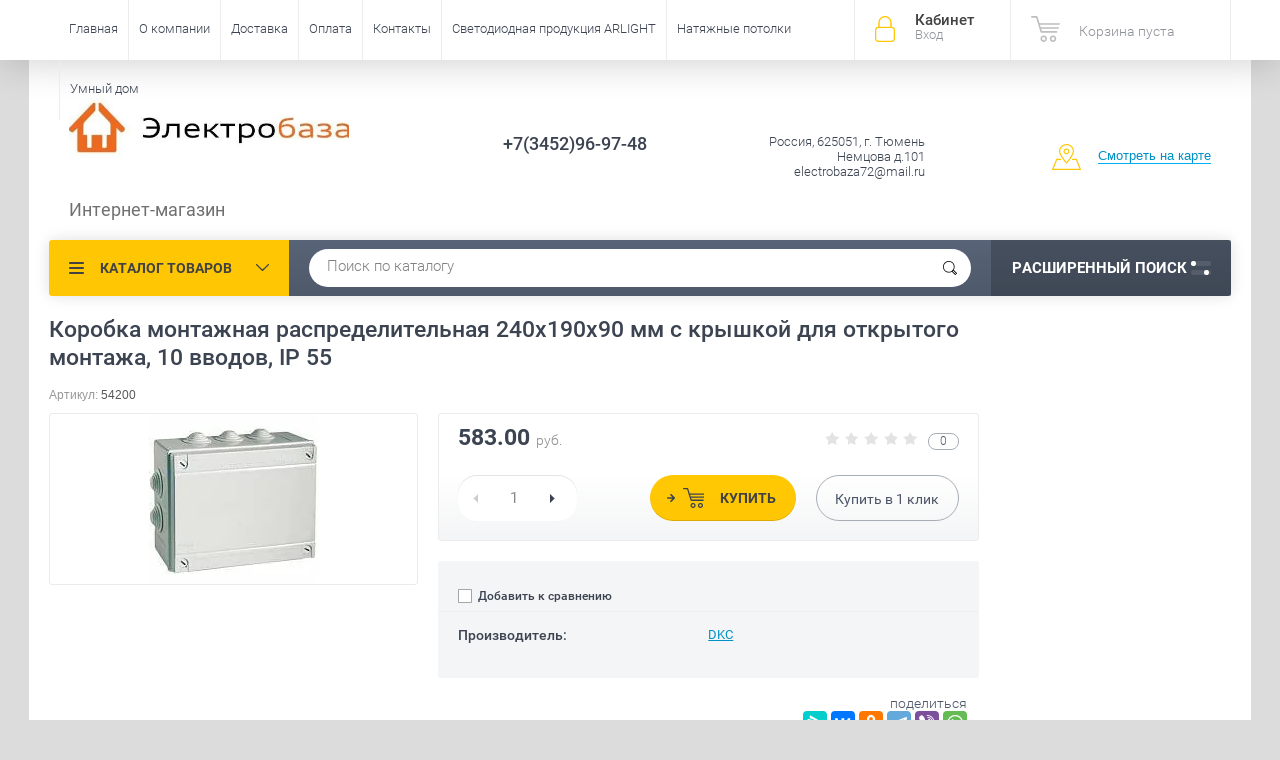

--- FILE ---
content_type: text/html; charset=utf-8
request_url: http://elektrobaza72.ru/magazin/product/korobka-montazhnaya-raspredelitelnaya-240kh190kh90-mm-s-kryshkoy-dlya-otkrytogo-montazha-10-vvodov-ip-55
body_size: 49073
content:

	<!doctype html><html lang="ru"><head><meta charset="utf-8"><meta name="robots" content="all"/><title>Коробка монтажная распределительная 240х190х90 мм с крышкой для открытого монтажа, 10 вводов, IP 55</title><meta name="description" content="Коробка монтажная распределительная 240х190х90 мм с крышкой для открытого монтажа, 10 вводов, IP 55"><meta name="keywords" content="Коробка монтажная распределительная 240х190х90 мм с крышкой для открытого монтажа, 10 вводов, IP 55"><meta name="SKYPE_TOOLBAR" content="SKYPE_TOOLBAR_PARSER_COMPATIBLE"><meta name="viewport" content="width=device-width, initial-scale=1.0, maximum-scale=1.0, user-scalable=no"><meta name="format-detection" content="telephone=no"><meta http-equiv="x-rim-auto-match" content="none"><script src="/g/libs/jquery/1.10.2/jquery.min.js"></script>	<link rel="stylesheet" href="/g/css/styles_articles_tpl.css">

            <!-- 46b9544ffa2e5e73c3c971fe2ede35a5 -->
            <script src='/shared/s3/js/lang/ru.js'></script>
            <script src='/shared/s3/js/common.min.js'></script>
        <link rel='stylesheet' type='text/css' href='/shared/s3/css/calendar.css' /><link rel='stylesheet' type='text/css' href='/shared/highslide-4.1.13/highslide.min.css'/>
<script type='text/javascript' src='/shared/highslide-4.1.13/highslide-full.packed.js'></script>
<script type='text/javascript'>
hs.graphicsDir = '/shared/highslide-4.1.13/graphics/';
hs.outlineType = null;
hs.showCredits = false;
hs.lang={cssDirection:'ltr',loadingText:'Загрузка...',loadingTitle:'Кликните чтобы отменить',focusTitle:'Нажмите чтобы перенести вперёд',fullExpandTitle:'Увеличить',fullExpandText:'Полноэкранный',previousText:'Предыдущий',previousTitle:'Назад (стрелка влево)',nextText:'Далее',nextTitle:'Далее (стрелка вправо)',moveTitle:'Передвинуть',moveText:'Передвинуть',closeText:'Закрыть',closeTitle:'Закрыть (Esc)',resizeTitle:'Восстановить размер',playText:'Слайд-шоу',playTitle:'Слайд-шоу (пробел)',pauseText:'Пауза',pauseTitle:'Приостановить слайд-шоу (пробел)',number:'Изображение %1/%2',restoreTitle:'Нажмите чтобы посмотреть картинку, используйте мышь для перетаскивания. Используйте клавиши вперёд и назад'};</script>
<link rel="icon" href="/favicon.ico" type="image/x-icon">

<!--s3_require-->
<link rel="stylesheet" href="/g/basestyle/1.0.1/user/user.css" type="text/css"/>
<link rel="stylesheet" href="/g/basestyle/1.0.1/user/user.gray.css" type="text/css"/>
<script type="text/javascript" src="/g/basestyle/1.0.1/user/user.js" async></script>
<!--/s3_require-->
			
		
		
		
			<link rel="stylesheet" type="text/css" href="/g/shop2v2/default/css/theme.less.css">		
			<script type="text/javascript" src="/g/printme.js"></script>
		<script type="text/javascript" src="/g/shop2v2/default/js/tpl.js"></script>
		<script type="text/javascript" src="/g/shop2v2/default/js/baron.min.js"></script>
		
			<script type="text/javascript" src="/g/shop2v2/default/js/shop2.2.js"></script>
		
	<script type="text/javascript">shop2.init({"productRefs": [],"apiHash": {"getPromoProducts":"ff0935258ca4da905ca5c85fc51d089b","getSearchMatches":"cea09c711473f945404a1b8cb41add8e","getFolderCustomFields":"bc1eba7d90aa333062883f66958d017a","getProductListItem":"3d74503133c2c11cb8e2e3786f685ec1","cartAddItem":"bbd72d8428273c62d6339e9f12e5b4b3","cartRemoveItem":"4c467b9cc5eb73d3b32a00cb5532494a","cartUpdate":"8fabc64f1988422eb771828a23265118","cartRemoveCoupon":"53f89564b7adde140803bdc581761cfb","cartAddCoupon":"7bf31853310399c5c7a2cf268681091c","deliveryCalc":"7811cdf70434f267ef1ad3ca347d280a","printOrder":"59990581eae213ad9dde7ba0f96f6eba","cancelOrder":"71c02f0b98c8111c5df748fb03a4a75c","cancelOrderNotify":"f323dc71e8eafc76f766f9333599eb0c","repeatOrder":"59383b2b753098fee5bee0e5577dadce","paymentMethods":"4e03f30b2af604d365fc886b27fa693a","compare":"0952fc24162c2b5710bb7e2bf0695893"},"hash": null,"verId": 1978479,"mode": "product","step": "","uri": "/magazin","IMAGES_DIR": "/d/","my": {"show_sections":true,"new_alias":"New!","special_alias":"Sale!","s3_img_method":"c","buy_alias":"\u0414\u043e\u0431\u0430\u0432\u0438\u0442\u044c \u0432 \u043a\u043e\u0440\u0437\u0438\u043d\u0443","buy_kind":true,"hide_options_in_list":true,"show_rating_sort":true},"shop2_cart_order_payments": 1,"cf_margin_price_enabled": 0,"maps_yandex_key":"","maps_google_key":""});</script>
<style type="text/css">.product-item-thumb {width: 200px;}.product-item-thumb .product-image, .product-item-simple .product-image {height: 190px;width: 200px;}.product-item-thumb .product-amount .amount-title {width: 104px;}.product-item-thumb .product-price {width: 150px;}.shop2-product .product-side-l {width: 450px;}.shop2-product .product-image {height: 450px;width: 450px;}.shop2-product .product-thumbnails li {width: 140px;height: 140px;}</style>
 <link rel="stylesheet" href="/t/v3255/images/theme11/theme.scss.css"><link rel="stylesheet" href="/t/v3255/images/css/site.addons.scss.css"><script src="/t/v3255/images/js/megaMenuLeft.js"></script><script src="/t/v3255/images/js/site.addons.js"></script><!--<link rel="stylesheet" href="/t/v3255/images/css/theme.scss.css">--><!--[if lt IE 10]><script src="/g/libs/ie9-svg-gradient/0.0.1/ie9-svg-gradient.min.js"></script><script src="/g/libs/jquery-placeholder/2.0.7/jquery.placeholder.min.js"></script><script src="/g/libs/jquery-textshadow/0.0.1/jquery.textshadow.min.js"></script><script src="/g/s3/misc/ie/0.0.1/ie.js"></script><![endif]--><!--[if lt IE 9]><script src="/g/libs/html5shiv/html5.js"></script><![endif]--></head><body  ><div class="site-wrapper"><div class="overlay-bg"></div><div class="top-panel-wrapper"><div class="top-panel clear-self"><div class="right-side"><div class="block-user">
	<div class="block-title">Кабинет<span>Вход</span></div>
	<div class="block-body">
		<div class="block-title">Кабинет<span>Вход</span></div>
					<form method="post" action="/registraciya">
				<div class="block-body-in">
				<input type="hidden" name="mode" value="login">
				<div class="field name">
					<label class="input"><input type="text" name="login" id="login" tabindex="1" value="" placeholder="Логин или e-mail"></label>
				</div>
				<div class="field password clear-self">
					<label class="input pass"><input type="password" name="password" id="password" tabindex="2" value="" placeholder="Пароль"></label>
					<button type="submit">вход</button>
					<a href="/registraciya/forgot_password" class="forgot">Забыли пароль?</a>
				</div>
				</div>
				<div class="field links clear-self">
					<a href="/registraciya/register" class="register">Регистрация</a>
					
				</div>
			<re-captcha data-captcha="recaptcha"
     data-name="captcha"
     data-sitekey="6LcYvrMcAAAAAKyGWWuW4bP1De41Cn7t3mIjHyNN"
     data-lang="ru"
     data-rsize="invisible"
     data-type="image"
     data-theme="light"></re-captcha></form>
			</div>
</div><div id="shop2-cart-preview">
			<div class="shop2-block cart-preview ">
		<a href="/magazin/cart">
			<div class="block-body">
								<div class="cart-sum emp">Корзина пуста</div>
				<div class="cart-col">0 <span>0</span></div>
	            			</div>
		</a>
	</div>
</div><!-- Cart Preview --></div><div class="left-side clear-self"><div class="top-menu-button">меню</div><div class="top-menu-wrapper"><div class="top-menu-close"><span class="s1">меню</span><span class="s2">Каталог</span></div><div class="top-menu-scroller"><ul class="top-categor"><li><a href="/magazin/folder/kabel-i-provod" >Кабель и провод (продажа от 1 м)</a><ul class="level-2"><li><a href="/magazin/folder/kabeli-silovyye-dlya-statsionarnoy-prokladki" >Кабели силовые для стационарной прокладки</a><ul class="level-3"><li><a href="/magazin/folder/kabel-silovoy-vvgng-a-ls-mednyy-s-pvkh-izolyatsiyey-v-pvkh-obolochke-ponizhennoy-goryuchesti" >Кабель силовой ВВГнг(А)-LS медный с ПВХ изоляцией в ПВХ оболочке пониженной горючести</a></li><li><a href="/magazin/folder/kabeli-i-provoda-silovyye-dlya-nestatsionarnoy-prokladki" >Кабель силовой NYM медный с ПВХ изоляцией в ПВХ оболочке с заполнением из невулканизированной резины</a></li><li><a href="/magazin/folder/kabel-silovoy-vvgng-a-frls-mednyy-s-pvkh-izolyatsiyey-v-pvkh-obolochke-ponizhennoy-goryuchesti-ognestoykiy" >Кабель силовой ВВГнг(А)-FRLS медный с ПВХ изоляцией в ПВХ оболочке пониженной горючести огнестойкий</a></li><li><a href="/magazin/folder/kabel-silovoy-avvg-alyuminiyevyy-s-pvkh-izolyatsiyey-v-pvkh-obolochke" >Кабель силовой АВВГ алюминиевый с ПВХ изоляцией в ПВХ оболочке</a></li><li><a href="/magazin/folder/kabel-silovoy-avbshv-alyuminiyevyy-s-pvkh-izolyatsiyey-s-zashchitnym-pokrovom" >Кабель силовой АВБШв алюминиевый с ПВХ изоляцией с защитным покровом</a></li><li><a href="/magazin/folder/kabel-silovoy-vbshv-ng-a-ng-a-ls-mednyy-s-pvkh-izolyatsiyey-s-zashchitnym-pokrovom" >Кабель силовой ВБШв(нг(А), нг(А)-LS) медный с ПВХ изоляцией с защитным покровом</a></li><li><a href="/magazin/folder/kabel-silovoy-vvgng-a-lsltx-mednyy-s-izolyatsiyey-s-nizkoy-toksichnostyu-produktov-goreniya" >Кабель силовой ВВГнг(A)-LSLTx медный с изоляцией с низкой токсичностью продуктов горения</a></li><li><a href="/magazin/folder/kabel-silovoy-vvgng-a-khl-mednyy-s-pvkh-izolyatsiyey-v-pvkh-obolochke-ponizhennoy-goryuchesti-v-kholodostoyk" >Кабель силовой ВВГнг(А)-ХЛ медный с ПВХ изоляцией в ПВХ оболочке пониженной горючести, в холодостойк</a></li><li><a href="/magazin/folder/kabel-silovoy-ppgng-a-hf-mednyy-negoryuchiy-bezgalogennyy" >Кабель силовой ППГнг(A)-HF медный негорючий безгалогенный</a></li><li><a href="/magazin/folder/kabel-silovoy-apvbshv-alyuminiyevyy-s-izolyatsiyey-iz-sshitogo-polietilena-s-zashchitnym-pokrovom" >Кабель силовой АПвБШв алюминиевый с изоляцией из сшитого полиэтилена с защитным покровом</a></li><li><a href="/magazin/folder/kabel-silovoy-vvgng-a-frlsltx-mednyy-s-izolyatsiyey-s-nizkoy-toksichnostyu-produktov-goreniya-ognestoyk" >Кабель силовой ВВГнг(A)-FRLSLTx медный с изоляцией с низкой токсичностью продуктов горения огнестойк</a></li><li><a href="/magazin/folder/kabel-silovoy-vvgng-a-frlsltx-mednyy-s-izolyatsiyey-s-nizkoy-toksichnostyu-produktov-goreniya-ognestoyk-1" >Кабель силовой ППГнг(A)-FRHF медный негорючий безгалогенный огнестойкий</a></li><li><a href="/magazin/folder/kabel-silovoy-vbshvng-a" >Кабель силовой ВБШвнг(А)</a></li></ul></li><li><a href="/magazin/folder/kabeli-i-provoda-silovyye-dlya-nestatsionarnoy-prokladki-1" >Кабели и провода силовые для нестационарной прокладки</a><ul class="level-3"><li><a href="/magazin/folder/kabel-silovoy-kg-khl-mednyy-s-rezinovoy-izolyatsiyey-v-rezinovoy-obolochke-kholodostoykiy-t-60-50" >Кабель силовой КГ-ХЛ медный с резиновой изоляцией в резиновой оболочке холодостойкий (t-60..+50)</a></li><li><a href="/magazin/folder/kabel-gibkiy-rpsh-mednyy-s-rezinovoy-izolyatsiyey-v-rezinovoy-obolochke-t-40-60" >Кабель гибкий РПШ медный с резиновой изоляцией в резиновой оболочке (t-40..+60)</a></li><li><a href="/magazin/folder/kabel-silovoy-kg-mednyy-s-rezinovoy-izolyatsiyey-v-rezinovoy-obolochke-t-40-50" >Кабель силовой КГ медный с резиновой изоляцией в резиновой оболочке (t-40..+50)</a></li><li><a href="/magazin/folder/kabel-silovoy-gibkiy-kgvvng-a-ls-mednyy-v-pvkh-obolochke-ponizhennoy-goryuchesti" >Кабель силовой гибкий КГВВнг(А)-LS медный в ПВХ оболочке пониженной горючести</a></li><li><a href="/magazin/folder/kabel-silovoy-gibkiy-kgvevng-a-ls-mednyy-v-pvkh-obolochke-ponizhennoy-goryuchesti-ekranirovannyy" >Кабель силовой гибкий КГВЭВнг(А)-LS медный в ПВХ оболочке пониженной горючести экранированный</a></li></ul></li><li><a href="/magazin/folder/provoda-silovyye-dlya-elektricheskikh-ustanovok" >Провода силовые для электрических установок</a><ul class="level-3"><li><a href="/magazin/folder/provod-montazhnyy-puv-mednyy-s-pvkh-izolyatsiyey-odnozhilnyy" >Провод монтажный ПуВ медный с ПВХ изоляцией одножильный</a></li><li><a href="/magazin/folder/provod-montazhnyy-pugv-mednyy-s-pvkh-izolyatsiyey-povyshennoy-gibkosti" >Провод монтажный ПуГВ медный с ПВХ изоляцией повышенной гибкости</a></li><li><a href="/magazin/folder/provod-termostoykiy-rkgm-mednyy-s-izolyatsiyey-iz-kremniyorganicheskoy-reziny" >Провод термостойкий РКГМ медный с изоляцией из кремнийорганической резины</a></li><li><a href="/magazin/folder/provod-montazhnyy-pugvng-a-ls-mednyy-gibkiy-s-pvkh-izolyatsiyey-s-nizkim-dymo-i-gazovydeleniyem" >Провод монтажный ПуГВнг(А)-LS медный гибкий с ПВХ изоляцией с низким дымо- и газовыделением</a></li><li><a href="/magazin/folder/provod-montazhnyy-apv-pav-apuv-alyuminiyevyy-s-pvkh-izolyatsiyey-odnozhilnyy" >Провод монтажный АПВ(ПАВ, АПуВ) алюминиевый с ПВХ изоляцией одножильный</a></li></ul></li><li><a href="/magazin/folder/provoda-i-shnury-razlichnogo-primeneniya" >Провода и шнуры различного применения</a><ul class="level-3"><li><a href="/magazin/folder/provod-pvs-shvvp-mednyy-s-pvkh-izolyatsiyey-v-pvkh-obolochke" >Провод ПВС, ШВВП медный с ПВХ изоляцией в ПВХ оболочке</a></li></ul></li><li><a href="/magazin/folder/dekorativnyye-retro-provoda" >Декоративные ретро провода</a><ul class="level-3"><li><a href="/magazin/folder/provoda-dekorativnyye" >Провода декоративные</a></li><li><a href="/magazin/folder/izolyatory" >Изоляторы</a></li></ul></li><li><a href="/magazin/folder/kabeli-i-provoda-svyazi" >Кабели и провода связи</a><ul class="level-3"><li><a href="/magazin/folder/kabel-telefonnyj" >Кабель телефонный</a></li><li><a href="/magazin/folder/kabel-televizionnyy" >Кабель телевизионный</a></li><li><a href="/magazin/folder/kabel-kompyuternyy" >Кабель компьютерный</a></li><li><a href="/magazin/folder/kabel-dlya-sistem-videonablyudeniya" >Кабель для систем видеонаблюдения</a></li><li><a href="/magazin/folder/kabel-akusticheskij" >Кабель акустический</a></li></ul></li><li><a href="/magazin/folder/armatura-dlya-provoda-sip" >Арматура для провода СИП</a><ul class="level-3"><li><a href="/magazin/folder/ankernye-zazhimy" >Анкерные зажимы</a></li><li><a href="/magazin/folder/kryuki-i-kronshteyny" >Крюки и кронштейны</a></li></ul></li><li><a href="/magazin/folder/soyedinitelnyye-zazhimy" >Соединительные зажимы</a></li><li><a href="/magazin/folder/provod-samonesushchiy-izolirovannyy-sip-4" >Провод самонесущий изолированный СИП-4</a></li></ul></li><li><a href="/magazin/folder/krepezh-dlya-kabelya" >Крепеж для кабеля</a><ul class="level-2"><li><a href="/magazin/folder/skoby" >Дюбель-хомут</a></li></ul></li><li><a href="/magazin/folder/kabelenesushchiye-sistemy" >Кабеленесущие системы</a><ul class="level-2"><li><a href="/magazin/folder/kabel-kanaly" >Кабель-каналы</a><ul class="level-3"><li><a href="/magazin/folder/kabel-kanal-pod-derevo" >Кабель-канал под дерево</a></li><li><a href="/magazin/folder/kabel-kanal-25kh17" >Кабель-канал 25х17</a></li><li><a href="/magazin/folder/kabel-kanal-40h17" >Кабель-канал 40х17</a></li><li><a href="/magazin/folder/kabel-kanal-in-liner-front" >Кабель-канал In-Liner Front</a></li><li><a href="/magazin/folder/kabel-kanal-60kh40" >Кабель-канал 60х40</a></li><li><a href="/magazin/folder/kabel-kanal-100kh60" >Кабель-канал 100х60</a></li><li><a href="/magazin/folder/kabel-kanal-iek" >Кабель-канал IEK</a></li><li><a href="/magazin/folder/aksessuary-universalnyye-dlya-kabel-kanalov-dks" >Аксессуары универсальные для кабель-каналов ДКС</a></li><li><a href="/magazin/folder/elektroustanovochnyye-izdeliya-brava-dlya-kabel-kanalov" >Электроустановочные изделия BRAVA для кабель-каналов</a></li><li><a href="/magazin/folder/elektroustanovochnyye-izdeliya-viva-dlya-kabel-kanalov" >Электроустановочные изделия VIVA для кабель-каналов</a></li><li><a href="/magazin/folder/dks" >ДКС</a></li></ul></li><li><a href="/magazin/folder/mini-kolonny-i-lyuchki" >Мини-колонны и лючки</a><ul class="level-3"><li><a href="/magazin/folder/lyuchki-legrand" >лючки Legrand</a></li><li><a href="/magazin/folder/kolonny" >Колонны</a></li></ul></li><li><a href="/magazin/folder/metallorukav-1" >Металлорукав</a><ul class="level-3"><li><a href="/magazin/folder/metallorukav" >Металлорукав</a></li></ul></li><li><a href="/magazin/folder/plastikovyye-truby" >Пластиковые трубы</a><ul class="level-3"><li><a href="/magazin/folder/truba-pvkh-gofrirovannaya" >Труба ПВХ гофрированная</a></li><li><a href="/magazin/folder/truba-pnd-gofrirovannaya" >Труба ПНД гофрированная</a></li><li><a href="/magazin/folder/truba-pvkh-zhestkaya-gladkaya" >Труба ПВХ жесткая гладкая</a></li><li><a href="/magazin/folder/aksessuary-dlya-trub-pvkh" >Аксессуары для труб ПВХ</a></li><li><a href="/magazin/folder/krepezh-dlya-trub" >Крепеж для труб</a></li></ul></li><li><a href="/magazin/folder/molniyezashchita-i-zazemleniye" >Молниезащита и заземление</a><ul class="level-3"><li><a href="/magazin/folder/zazemleniye" >Заземление</a></li><li><a href="/magazin/folder/provodniki" >Проводники</a></li><li><a href="/magazin/folder/polosa" >полоса</a></li></ul></li><li><a href="/magazin/folder/profil-ugolok-konsol-polosa" >Профиль, уголок, консоль, полоса</a></li><li><a href="/magazin/folder/lotok-dks" >Лоток ДКС</a></li></ul></li><li><a href="/magazin/folder/lenty-svetodiodnyye" >Светодиодные ленты</a><ul class="level-2"><li><a href="/magazin/folder/otkrytaya-ip22-1" >Открытая IP22</a><ul class="level-3"><li><a href="/magazin/folder/lenta-12v" >Лента 12V</a></li><li><a href="/magazin/folder/lenta-24v" >Лента 24V</a></li></ul></li><li><a href="/magazin/folder/germetichnyye-ip65-68" >Герметичные IP65/68</a></li><li><a href="/magazin/folder/lenty-220-v" >Ленты 220 V</a></li><li><a href="/magazin/folder/mix-rgb-white-lenty" >MIX, RGB-White ленты</a></li><li><a href="/magazin/folder/bokovogo-svecheniya" >Бокового свечения</a></li><li><a href="/magazin/folder/begushchiy-ogon" >Бегущий огонь</a><ul class="level-3"><li><a href="/magazin/folder/kontroller-lp-sp1024-fw-sensornyj-flowing-water-12-24v-20-rezhimov" >Контроллер LP-SP1024-FW сенсорный FLOWING WATER 12-24В 20 режимов</a></li></ul></li><li><a href="/magazin/folder/dmx-lenty" >DMX - ленты</a></li><li><a href="/magazin/folder/dip-lenty" >DIP - ленты</a></li><li><a href="/magazin/folder/izgibayemyye" >Изгибаемые</a></li><li><a href="/magazin/folder/listy-svetodiodnyye" >Листы светодиодные</a></li><li><a href="/magazin/folder/lenty-svetodiodnyye-i-komplektuyushchiye" >Ленты светодиодные и комплектующие</a></li><li><a href="/magazin/folder/konnektory-i-klipsy-dlya-svetodiodnoy-produktsii" >Аксессуары для подключения</a></li><li><a href="/magazin/folder/https-arlight-tumen-ru-catalog" >https://arlight-tumen.ru/catalog/</a></li></ul></li><li><a href="/magazin/folder/upravleniye-svetom" >Управление светом</a><ul class="level-2"><li><a href="/magazin/folder/vyklyuchateli-dlya-upravleniya-svetom" >Выключатели (датчики)</a></li><li><a href="/magazin/folder/dimmirovanie-osveshcheniya" >Диммирование освещения</a></li><li><a href="/magazin/folder/seriya-0-10v" >Серия 0-10V</a></li><li><a href="/magazin/folder/seriya-comfort" >Серия COMFORT</a></li><li><a href="/magazin/folder/seriya-dali" >Серия DALI</a></li><li><a href="/magazin/folder/seriya-excellent" >Серия EXCELLENT</a></li><li><a href="/magazin/folder/upravlenie-rgb" >Управление RGB</a></li><li><a href="/magazin/folder/seriya-smart" >Серия SMART</a></li><li><a href="/magazin/folder/seriya-triac" >Серия TRIAC</a></li><li><a href="/magazin/folder/seriya-tuya" >Серия TUYA</a></li><li><a href="/magazin/folder/https-arlight-tumen-ru-catalog-2" >https://arlight-tumen.ru/catalog/</a></li></ul></li><li><a href="/magazin/folder/istochniki-pitaniya" >Источники питания</a><ul class="level-2"><li><a href="/magazin/folder/bloki-pitaniya-12v-vnutrennego-primeneniya-ip20" >AC/DC источники напряжения 12V</a></li><li><a href="/magazin/folder/ac-dc-istochniki-napryazheniya-24v" >AC/DC источники напряжения 24V</a></li><li><a href="/magazin/folder/ac-dc-istochniki-napryazheniya-48v" >AC/DC источники напряжения 48V</a></li><li><a href="/magazin/folder/ac-dc-reguliruemye-istochniki-napryazheniya" >AC/DC регулируемые источники напряжения</a></li><li><a href="/magazin/folder/dimmiruemye-istochniki-pitaniya" >Диммируемые источники напряжения</a></li><li><a href="/magazin/folder/ustrojstvo-plavnogo-zapuska-led-lent" >Устройство плавного запуска LED лент</a></li><li><a href="/magazin/folder/istochniki-toka-dlya-moshchnyh-svetodiodov" >Источники тока для мощных светодиодов регулируемые</a></li><li><a href="/magazin/folder/ac-dc-istochniki-toka" >AC/DC источники тока</a></li><li><a href="/magazin/folder/ac-dc-dimmiruemye-istochniki-toka-upravlenie-triac" >AC/DC диммируемые источники тока</a></li><li><a href="/magazin/folder/https-arlight-tumen-ru-catalog-1" >https://arlight-tumen.ru/catalog/</a></li></ul></li><li><a href="/magazin/folder/alyuminiyevyy-profil-led" >Алюминиевый профиль LED</a><ul class="level-2"><li><a href="/magazin/folder/profil-nakladnoj" >Профиль накладной</a></li><li><a href="/magazin/folder/profil-dlya-natyazhnogo-potolka-serii-foled" >Профиль для натяжного потолка серии FOLED</a></li><li><a href="/magazin/folder/arlight-arh" >Профиль встраиваемый</a></li><li><a href="/magazin/folder/arlight-s-lux" >ARLIGHT S-LUX (НАКЛАДНОЙ, ПОДВЕСНОЙ)</a><ul class="level-3"><li><a href="/magazin/folder/profil-arh-wide-h10-2000-anod-24h10-i-komplektuyushchie" >Профиль ARH-WIDE-H10-2000 ANOD 24х10 и комплектующие</a></li><li><a href="/magazin/folder/profil-sl-mini-8-i-komplektuyushchie" >Профиль SL-MINI-8 и комплектующие</a></li><li><a href="/magazin/folder/profil-sl-line-3535-i-komplektuyushchie" >Профиль SL-LINE-3535 и комплектующие</a></li><li><a href="/magazin/folder/profil-sl-line-4932-i-komplektuyushchie" >Профиль SL-LINE-4932 и комплектующие</a></li><li><a href="/magazin/folder/profil-sl-line-7477-2000-anod-i-komplektuyushchie" >Профиль SL-LINE-7477 и комплектующие</a></li></ul></li><li><a href="/magazin/folder/profil-pod-otdelku" >Профиль под отделку</a></li><li><a href="/magazin/folder/profil-uglovoj" >Профиль угловой ARLIGHT</a></li><li><a href="/magazin/folder/top" >TOP</a></li><li><a href="/magazin/folder/profil-ekonom" >Профиль ЭКОНОМ</a></li><li><a href="/magazin/folder/knopki-v-profil" >Кнопки в профиль</a></li><li><a href="/magazin/folder/https-arlight-tum" >Еще больше профиля на сайте https://arlight-tumen.ru/catalog/alyuminievyy_led_profil/</a></li></ul></li><li><a href="/magazin/folder/sredstva-dlya-obezzhirivaniya-profilya" >Средства для обезжиривания и чистки</a></li><li><a href="/magazin/folder/svetilniki" >Светильники</a><ul class="level-2"><li><a href="/magazin/folder/lyustry" >Люстры</a></li><li><a href="/magazin/folder/trekovye-sistemy" >Трековые системы</a></li><li><a href="/magazin/folder/nakladnye" >НАКЛАДНЫЕ ИНТЕРЬЕРНЫЕ</a></li><li><a href="/magazin/folder/vstraivaemye" >ВСТРАИВАЕМЫЕ ИНТЕРЬЕРНЫЕ</a></li><li><a href="/magazin/folder/magnitnaya-sistema-mag-arlight" >Магнитная система MAG Arlight</a></li><li><a href="/magazin/folder/treki-i-aksessuary-orient" >Треки и аксессуары ORIENT</a></li><li><a href="/magazin/folder/shinoprovod-space-track-system-i-komplektuyushchie" >Шинопровод SPACE-Track system и комплектующие</a></li><li><a href="/magazin/folder/tochechnyye-svetilniki-era" >Точечные светильники ЭРА</a></li><li><a href="/magazin/folder/tochechnyye-svetilniki-dlya-gx53" >Точечные светильники для GX53</a></li><li><a href="/magazin/folder/svetilniki-dlya-vnutrennego-osveshcheniya" >Светильники для внутреннего освещения ОФИСНЫЕ</a></li><li><a href="/magazin/folder/cvetilniki-nakladnyye-lineynyye-svetodiodnyye" >Cветильники накладные линейные светодиодные</a></li><li><a href="/magazin/folder/svetilniki-nakladnyye-lineynyye-svetodiodnyye" >Светильники накладные линейные светодиодные</a></li><li><a href="/magazin/folder/svetilniki-vlagozashchishchennyye-nastenno-potolochnyye" >Светильники влагозащищенные настенно-потолочные</a></li><li><a href="/magazin/folder/prozhektory" >Прожекторы</a></li><li><a href="/magazin/folder/svetilniki-s-vch-datchikom-dvizheniya" >Светильники с ВЧ-датчиком движения</a></li></ul></li><li><a href="/magazin/folder/svetilniki-svetodiodnyye" >Светильники светодиодные АРХИТЕКТУРНЫЕ</a></li><li><a href="/magazin/folder/komplektuyushchie-dlya-svetilnikov" >Комплектующие для светильников</a><ul class="level-2"><li><a href="/magazin/folder/patrony-dlya-lamp-nakalivaniya" >Патроны для ламп</a></li><li><a href="/magazin/folder/patrony-dlya-galogennyh-lamp" >Патроны для галогенных ламп</a></li></ul></li><li><a href="/magazin/folder/lampy" >Лампы</a><ul class="level-2"><li><a href="/magazin/folder/sun-lumen" >SUN-LUMEN</a></li><li><a href="/magazin/folder/lampy-nakalivaniya" >Лампы накаливания</a><ul class="level-3"><li><a href="/magazin/folder/lampy-nakalivaniya-standartnyye" >Лампы накаливания стандартные</a></li><li><a href="/magazin/folder/lampy-nakalivaniya-zerkalnyye-r39" >Лампы накаливания зеркальные (R39</a></li><li><a href="/magazin/folder/lampy-nakalivaniya-nizkovoltovyye-12-36v-mo" >Лампы накаливания низковольтовые 12-36В (МО</a></li></ul></li><li><a href="/magazin/folder/svetodiodnyye-lampy" >Светодиодные лампы</a><ul class="level-3"><li><a href="/magazin/folder/gu10" >GU10</a></li><li><a href="/magazin/folder/lampy-svetodiodnyye-220v-lineynyye-t8" >Лампы светодиодные 220В = линейные T8</a></li><li><a href="/magazin/folder/lampy-svetodiodnyye-220v-reflektornyye-r39" >Лампы светодиодные 220В = рефлекторные R39</a></li><li><a href="/magazin/folder/lampy-svetodiodnyye-220v-galogennyye-mr11" >Лампы светодиодные 220В = галогенные MR11</a></li><li><a href="/magazin/folder/mr16-tsokol-gu5-3" >MR16 цоколь GU5.3</a></li><li><a href="/magazin/folder/lampy-svetodiodnyye-220v-lampy-grusha-a55-a60" >Лампы светодиодные 220В  лампы &quot;груша&quot; A55/A60, цилиндр Т25/Т32</a></li><li><a href="/magazin/folder/lampy-svetodiodnye-220v-kapsulnye-galogennye-lampy-g4-g9" >Лампы светодиодные 220В = капсульные галогенные лампы G4, G9</a></li><li><a href="/magazin/folder/lampy-svetodiodnyye-220v-shariki-g45" >Лампы светодиодные 220В = шарики G45</a></li><li><a href="/magazin/folder/lampy-svetodiodnyye-220v-tabletki-gx53" >Лампы светодиодные 220В = таблетки GX53</a></li><li><a href="/magazin/folder/lampy-svetodiodnyye-220v-svechki-c35" >Лампы светодиодные 220В = свечки C35</a></li><li><a href="/magazin/folder/lampy-svetodiodnyye-220v-dimmiruyemyye" >Лампы светодиодные 220В диммируемые</a></li><li><a href="/magazin/folder/gx70-lamp" >GX70 ламп</a></li><li><a href="/magazin/folder/gx70" >GX70</a></li><li><a href="/magazin/folder/tsilindr-t25-t32" >&quot;цилиндр&quot; Т25/Т32</a></li></ul></li><li><a href="/magazin/folder/lampy-dlya-bytovykh-priborov-i-spetsialnyye" >Лампы для бытовых приборов и специальные</a></li><li><a href="/magazin/folder/energosberegayushchiye-lyuminestsentnyye-lampy" >Энергосберегающие люминесцентные лампы</a><ul class="level-3"><li><a href="/magazin/folder/lampy-lyuminestsentnyye-energosberegayushchiye" >Лампы люминесцентные энергосберегающие</a></li></ul></li><li><a href="/magazin/folder/kompaktnyye-lyuminestsentnyye-lampy" >Компактные люминесцентные лампы</a></li><li><a href="/magazin/folder/lampy-lineynyye-lyuminestsentnyye" >Лампы линейные люминесцентные</a><ul class="level-3"><li><a href="/magazin/folder/lampy-lyuminestsentnyye-lineynyye" >Лампы люминесцентные линейные</a></li></ul></li><li><a href="/magazin/folder/lampy-metallogalogennyye-rx7s-fc2" >Лампы металлогалогенные RX7S, Fc2</a><ul class="level-3"><li><a href="/magazin/folder/lampy-metallogalogennyye-mgl" >Лампы металлогалогенные (МГЛ</a></li></ul></li><li><a href="/magazin/folder/metallogalogennyye-lampy-e40-e27-k12s" >Металлогалогенные лампы E40, E27, K12S</a></li><li><a href="/magazin/folder/lampy-metallogalogennyye-g12-e27-g8-5" >Лампы металлогалогенные G12, E27, G8,5</a><ul class="level-3"><li><a href="/magazin/folder/dri-kompaktnyye-s-tsokolem-g12" >ДРИ) компактные с цоколем G12</a></li><li><a href="/magazin/folder/g8" >G8</a></li></ul></li><li><a href="/magazin/folder/lampy-dnat" >Лампы ДНаТ</a></li><li><a href="/magazin/folder/galogennyye-lampy" >Галогенные лампы</a><ul class="level-3"><li><a href="/magazin/folder/lampy-galogennyye-220v-lineynyye-78-mm" >Лампы галогенные 220В линейные 78 мм</a></li></ul></li><li><a href="/magazin/folder/lampy-drv" >Лампы ДРВ</a></li><li><a href="/magazin/folder/lampy-rtutnyye-drl" >Лампы ртутные (ДРЛ)</a></li><li><a href="/magazin/folder/lampy-ultrafioletovyye-bakteritsidnyye-infrakrasnyye" >Лампы ультрафиолетовые, бактерицидные, инфракрасные</a></li><li><a href="/magazin/folder/elektromagnitnyye-drosseli-dlya-dnat-i-mgl-dri" >Электромагнитные дроссели для ДНаТ и МГЛ (ДРИ)</a></li><li><a href="/magazin/folder/transformatory-i-bloki-zashchity-dlya-nizkovoltnykh-lamp" >Трансформаторы и блоки защиты для низковольтных ламп</a></li></ul></li><li><a href="/magazin/folder/elektroustanovochnyye-izdeliya" >Электроустановочные изделия (розетки, выключатели)</a><ul class="level-2"><li><a href="/magazin/folder/abb" >ABB</a><ul class="level-3"><li><a href="/magazin/folder/tsveta-ramok-i-mekhanizmov-serii-abb-basic" >Цвета рамок и механизмов серии ABB Basic 55</a></li><li><a href="/magazin/folder/seriya-basic-55-belyy" >Basic 55 Белый</a></li><li><a href="/magazin/folder/basic-55-slonovaya-kost" >Basic 55 Слоновая кость</a></li><li><a href="/magazin/folder/basic-55-shale-belyy" >Basic 55 Шале белый</a></li><li><a href="/magazin/folder/seriya-zenit-mekhanizmy-antratsit" >Серия ZENIT механизмы антрацит</a></li><li><a href="/magazin/folder/seriya-zenit-mekhanizmy-belyy" >Серия ZENIT механизмы белый</a></li><li><a href="/magazin/folder/busch-jaeger-mekhanizmy" >Busch-Jaeger Механизмы</a></li></ul></li><li><a href="/magazin/folder/legrand" >Legrand</a><ul class="level-3"><li><a href="/magazin/folder/etica-tsveta-ramok-i-mekhanizmov" >Etica цвета рамок и механизмов</a></li><li><a href="/magazin/folder/etica-belyy" >Etica белый</a></li><li><a href="/magazin/folder/etica-slonovaya-kost" >Etica слоновая кость</a></li><li><a href="/magazin/folder/valena-cveta-ramok-i-mehanizmov" >Valena цвета рамок и механизмов</a></li><li><a href="/magazin/folder/valena-belyy" >Valena белый</a></li><li><a href="/magazin/folder/valena-slonovaya-kost" >Valena слоновая кость</a></li><li><a href="/magazin/folder/valena-ip44" >Valena IP44</a></li><li><a href="/magazin/folder/seriya-celiane-mekhanizmy" >Серия Celiane Механизмы</a></li><li><a href="/magazin/folder/belyy-glyanets" >Белый глянец</a></li><li><a href="/magazin/folder/belyy" >Белый</a></li><li><a href="/magazin/folder/quteo-belyj" >Quteo белый</a></li></ul></li><li><a href="/magazin/folder/schneider-electric" >Schneider Electric</a><ul class="level-3"><li><a href="/magazin/folder/atlasdesign" >AtlasDesign</a></li><li><a href="/magazin/folder/nakladnyye-izdeliya-belyye" >Этюд Накладные изделия белые</a></li><li><a href="/magazin/folder/nakladnyye-izdeliya-seryye" >Накладные изделия серые</a></li><li><a href="/magazin/folder/seriya-unica-belyy" >Серия Unica Белый</a></li><li><a href="/magazin/folder/seriya-etyud-nakladnyye-izdeliya-dacha" >Серия Этюд Накладные изделия Дача</a></li><li><a href="/magazin/folder/seriya-glossa-belyy" >Серия Glossa Белый</a></li><li><a href="/magazin/folder/seriya-glossa-shokolad" >Серия Glossa Шоколад</a></li><li><a href="/magazin/folder/nakladnyye-izdeliya-kremovyye" >Накладные изделия кремовые</a></li></ul></li><li><a href="/magazin/folder/jung" >JUNG</a><ul class="level-3"><li><a href="/magazin/folder/seriya-a-creation-belyy" >Серия A creation белый</a></li><li><a href="/magazin/folder/jung-mekhanizmy" >JUNG механизмы</a></li><li><a href="/magazin/folder/elektroustanovochnyye-izdelya-jung" >Электроустановочные изделя JUNG</a></li></ul></li><li><a href="/magazin/folder/bironi" >Bironi</a><ul class="level-3"><li><a href="/magazin/folder/seriya-lizetta-nakladnaya" >Серия Лизетта накладная</a></li></ul></li><li><a href="/magazin/folder/vlagozashchishchennye-vyklyuchateli-i-rozetki-ip44-68" >Влагозащищенные выключатели и розетки IP44-68 НАКЛАДНЫЕ</a><ul class="level-3"><li><a href="/magazin/folder/nakladnyye-izdeliya-ip44" >Systeme Electric серия BLANCA</a></li></ul></li><li><a href="/magazin/folder/dvernyye-zvonki" >Дверные звонки</a></li><li><a href="/magazin/folder/rozetki-dlya-elektroplity" >Розетки для электроплиты</a></li><li><a href="/magazin/folder/seriya-simon-15-aqua" >Серия Simon 15 Aqua</a></li><li><a href="/magazin/folder/werkel" >Werkel</a><ul class="level-3"><li><a href="/magazin/folder/ramki-iz-plastika" >Рамки из ПЛАСТИКА</a></li><li><a href="/magazin/folder/ramki-iz-metalla" >Рамки из металла</a></li><li><a href="/magazin/folder/ramki-iz-stekla" >Рамки из СТЕКЛА</a></li></ul></li></ul></li><li><a href="/magazin/folder/schetchiki-elektroenergii" >Счетчики электроэнергии</a><ul class="level-2"><li><a href="/magazin/folder/schetchiki-odnofaznyye-mnogotarifnyye" >Счётчики однофазные многотарифные</a><ul class="level-3"><li><a href="/magazin/folder/schetchiki-elektroenergii-1-faznyye-mnogotarifnyye" >Счётчики электроэнергии 1-фазные многотарифные</a></li></ul></li><li><a href="/magazin/folder/schetchiki-odnofaznyye-odnotarifnyye" >Счётчики однофазные однотарифные</a><ul class="level-3"><li><a href="/magazin/folder/schetchiki-elektroenergii-1-faznyye-odnotarifnyye" >Счётчики электроэнергии 1-фазные однотарифные</a></li></ul></li><li><a href="/magazin/folder/schetchiki-trekhfaznyye-mnogotarifnyye" >Счётчики трёхфазные многотарифные</a><ul class="level-3"><li><a href="/magazin/folder/schetchiki-elektroenergii-3-kh-faznyye-mnogotarifnyye" >Счётчики электроэнергии 3-х фазные многотарифные</a></li></ul></li><li><a href="/magazin/folder/schetchiki-trekhfaznyye-odnotarifnyye" >Счётчики трёхфазные однотарифные</a></li><li><a href="/magazin/folder/transformatory" >Трансформаторы</a></li><li><a href="/magazin/folder/oborudovaniye-dlya-programmirovaniya-schetchikov" >Оборудование для программирования счётчиков</a></li></ul></li><li class="opened"><a href="/magazin/folder/raspredeleniye-i-podklyucheniye" >Распределение и подключение</a><ul class="level-2"><li class="opened"><a href="/magazin/folder/korobki-i-korpusa-montazhnyye" >Коробки и корпуса монтажные</a><ul class="level-3"><li><a href="/magazin/folder/montazhnyye-korobki-skrytoy-ustanovki-v-sploshnykh-stenakh" >Монтажные коробки скрытой установки в сплошных стенах (кирпич, бетон и т.п.)</a></li><li><a href="/magazin/folder/montazhnyye-korobki-skrytoy-ustanovki-v-polykh-stenakh" >Монтажные коробки скрытой установки в полых стенах (гипсокартон и т.п.)</a></li><li class="opened"><a href="/magazin/folder/montazhnyye-korobki-otkrytoy-ustanovki" >Монтажные коробки открытой установки</a></li><li><a href="/magazin/folder/udaroprochnyye-korpusa-iz-polikarbonata" >Ударопрочные корпуса из поликарбоната</a></li><li><a href="/magazin/folder/aksessuary-dlya-montazhnykh-korobok-i-korpusov" >Аксессуары для монтажных коробок и корпусов</a></li></ul></li><li><a href="/magazin/folder/klemmy-klemmnyye-bloki-izolyatory" >Клеммы, клеммные блоки, изоляторы</a><ul class="level-3"><li><a href="/magazin/folder/klemmnyye-kolodki" >Клеммные колодки</a></li><li><a href="/magazin/folder/klemmy-na-din-reyku" >Клеммы на DIN-рейку</a></li><li><a href="/magazin/folder/pruzhinnyye-klemmy-wago" >Пружинные клеммы Wago</a></li><li><a href="/magazin/folder/klemniki" >клеммники</a></li></ul></li><li><a href="/magazin/folder/vilki-razvetviteli-shtepselnyye-gnezda" >Вилки, разветвители, штепсельные гнезда</a><ul class="level-3"><li><a href="/magazin/folder/vilki-1" >Вилки</a></li><li><a href="/magazin/folder/pereklyuchateli" >переключатели</a></li><li><a href="/magazin/folder/shtepselnyye-gnezda" >штепсельные гнезда</a></li><li><a href="/magazin/folder/razvetviteli" >разветвители</a></li></ul></li><li><a href="/magazin/folder/silovyye-raz-yemy" >Силовые разъемы</a></li><li><a href="/magazin/folder/telekommunikatsionnoye-oborudovaniye" >Телекоммуникационное оборудование</a></li><li><a href="/magazin/folder/kolodki" >Колодки</a></li><li><a href="/magazin/folder/shiny-zemlya-nol" >Шины &quot;Земля - Ноль&quot;</a></li><li><a href="/magazin/folder/bloki-rozetok" >блоки розеток</a></li><li><a href="/magazin/folder/zazhim-nabornyy-zni" >Зажим наборный ЗНИ</a></li><li><a href="/magazin/folder/markirovka-kabelya-tsifrovaya-cab-3" >Маркировка кабеля цифровая CAB 3</a></li><li><a href="/magazin/folder/markery-tsifrovyye" >Маркеры цифровые</a></li><li><a href="/magazin/folder/kolodki-bloki-rozetok-barabany-bez-kabelya" >Колодки, блоки розеток, барабаны без кабеля</a><ul class="level-3"><li><a href="/magazin/folder/barabany-bez-kabelya" >барабаны без кабеля</a></li></ul></li><li><a href="/magazin/folder/kross-moduli" >Кросс-модули</a></li></ul></li><li><a href="/magazin/folder/ustroystva-zashchity" >Устройства защиты</a><ul class="level-2"><li><a href="/magazin/folder/avtomaticheskiye-vyklyuchateli-modulnyye" >Автоматические выключатели модульные</a><ul class="level-3"><li><a href="/magazin/folder/avtomaticheskiye-vyklyuchateli-schneider-electric-serii-easy9-na-toki-6-63a-4" >Schneider Electric серия Easy9 на токи 6-63А 4,5кА</a></li><li><a href="/magazin/folder/avtomaticheskiye-vyklyuchateli-abb-ceriya-sh200l-na-toki-6-63a-4" >ABB cерия SH200L на токи 6-63А 4,5 кА</a></li><li><a href="/magazin/folder/avtomaticheskiye-vyklyuchateli-iek-seriya-va-47-29-na-toki-1-63a-4" >IEK серия ВА 47-29 на токи 1-63А 4,5 кА</a></li><li><a href="/magazin/folder/avtomaticheskiye-vyklyuchateli-schneider-electric-serii-domovoy-na-toki-6-63a-4" >Schneider Electric серии Домовой на токи 6-63А 4,5 кА</a></li><li><a href="/magazin/folder/avtomaticheskiye-vyklyuchateli-abb-seriya-basic-m-na-toki-6-63a-4" >Автоматические выключатели ABB серия Basic M на токи 6-63А 4</a></li><li><a href="/magazin/folder/avtomaticheskiye-vyklyuchateli-legrand-seriya-dx3-na-toki-1-125a-6ka" >Автоматические выключатели Legrand серия DX3 на токи 1-125А 6кА</a></li><li><a href="/magazin/folder/avtomaticheskiye-vyklyuchateli-abb-seriya-s200-na-toki-0" >ABB серия S200 на токи 0,5-100А 6 кА</a></li></ul></li><li><a href="/magazin/folder/dif-avtomaty" >Диф. автоматы</a><ul class="level-3"><li><a href="/magazin/folder/schneider-electric-easy9" >Schneider Electric Easy9</a></li><li><a href="/magazin/folder/avtomaticheskiye-vyklyuchateli-differentsialnogo-toka-legrand-serii-dx3" >Автоматические выключатели дифференциального тока Legrand серии DX3</a></li><li><a href="/magazin/folder/avtomaticheskiye-vyklyuchateli-differentsialnogo-toka-abb-serii-ds941" >Автоматические выключатели дифференциального тока ABB серии DS941</a></li><li><a href="/magazin/folder/iek" >IEK</a></li></ul></li><li><a href="/magazin/folder/uzip" >УЗИП</a></li><li><a href="/magazin/folder/uzo" >УЗО</a><ul class="level-3"><li><a href="/magazin/folder/vyklyuchateli-differentsialnogo-toka-iek" >Выключатели дифференциального тока IEK</a></li><li><a href="/magazin/folder/vyklyuchateli-differentsialnogo-toka-abb" >Выключатели дифференциального тока ABB</a></li><li><a href="/magazin/folder/vyklyuchateli-differentsialnogo-toka-schneider-electric-serii-easy9" >Выключатели дифференциального тока Schneider Electric серии Easy9</a></li></ul></li><li><a href="/magazin/folder/avtomaty-zashchity-dvigatelya" >Автоматы защиты двигателя</a><ul class="level-3"><li><a href="/magazin/folder/avtomaticheskiye-vyklyuchateli-abb-serii-ms116" >Автоматические выключатели ABB серии MS116</a></li><li><a href="/magazin/folder/avtomaticheskiye-vyklyuchateli-schneider-electric-seriya-gv2-na-toki-0" >Автоматические выключатели Schneider Electric серия GV2 на токи 0</a></li></ul></li><li><a href="/magazin/folder/cilovyye-avtomaty" >Cиловые автоматы</a></li><li><a href="/magazin/folder/ustroystva-releynoy-zashchity-i-avtomatiki" >Устройства релейной защиты и автоматики</a></li><li><a href="/magazin/folder/predokhraniteli" >Предохранители</a></li></ul></li><li><a href="/magazin/folder/shchity-shkafy-korpusa" >Щиты, шкафы, корпуса</a><ul class="level-2"><li><a href="/magazin/folder/shchity-nastennyye-plastikovyye" >Щиты настенные пластиковые</a><ul class="level-3"><li><a href="/magazin/folder/shchity-nastennyye-plastikovyye-iek" >Щиты настенные пластиковые IEK</a></li><li><a href="/magazin/folder/shchity-nastennyye-plastikovyye-tekfor-ip40" >Tekfor (Текфор) IP40</a></li><li><a href="/magazin/folder/tekfor-tekfor-ip65" >Tekfor (Текфор) IP65</a></li><li><a href="/magazin/folder/shchity-nastennyye-plastikovyye-schneider-electric-seriya-easy9-box" >Щиты настенные пластиковые Schneider Electric серия Easy9 Box</a></li><li><a href="/magazin/folder/schneider-electric-kaedra" >Schneider Electric Kaedra IP65</a></li><li><a href="/magazin/folder/shchity-nastennyye-plastikovyye-abb-ip40-seriya-basic-e" >Щиты настенные пластиковые ABB IP40 серия Basic E</a></li></ul></li><li><a href="/magazin/folder/shchity-vstraivayemyye-plastikovyye" >Щиты встраиваемые пластиковые</a><ul class="level-3"><li><a href="/magazin/folder/shchity-vstraivayemyye-plastikovyye-tekfor-ip40" >Щиты встраиваемые пластиковые &quot;Текфор&quot; IP40</a></li><li><a href="/magazin/folder/abb-striebel-john-seriya-uk" >ABB Striebel &amp; John серия UK</a></li></ul></li><li><a href="/magazin/folder/shchity-metallicheskiye-navesnyye" >Щиты металлические навесные</a><ul class="level-3"><li><a href="/magazin/folder/shchity-nastennyye-metallicheskiye-iek" >Щиты настенные металлические IEK</a></li><li><a href="/magazin/folder/shchity-nastennyye-metallicheskiye-abb-striebel-john-seriya-at" >Щиты настенные металлические ABB Striebel &amp; John серия АТ</a></li></ul></li><li><a href="/magazin/folder/shchity-metallicheskiye-vstraivayemyye" >Щиты металлические встраиваемые</a><ul class="level-3"><li><a href="/magazin/folder/shchity-vstraivayemyye-metallicheskiye-abb-striebel-john-seriya-u" >Щиты встраиваемые металлические ABB Striebel &amp; John серия U</a></li></ul></li><li><a href="/magazin/folder/shchity-uchetno-raspredelitelnyye" >Щиты учетно-распределительные</a><ul class="level-3"><li><a href="/magazin/folder/shchity-uchetno-raspredelitelnyye-iek" >Щиты учетно-распределительные IEK</a></li><li><a href="/magazin/folder/shkafy-asd-elektrik" >Шкафы АСД-электрик</a></li><li><a href="/magazin/folder/tdm" >TDM</a></li></ul></li><li><a href="/magazin/folder/komplektuyushchiye-dlya-shchitov" >Комплектующие для щитов</a><ul class="level-3"><li><a href="/magazin/folder/din-reyki-i-aksessuary" >DIN-рейки и аксессуары</a></li><li><a href="/magazin/folder/klemmniki-dlya-shchitov-iek" >Клеммники для щитов IEK</a></li></ul></li></ul></li><li><a href="/magazin/folder/oborudovaniye-dlya-kommutatsii-i-upravleniya" >Оборудование для коммутации и управления</a><ul class="level-2"><li><a href="/magazin/folder/modulnyye-pribory-upravleniya-i-signalizatsii" >Модульные приборы управления и сигнализации</a></li><li><a href="/magazin/folder/kontaktory-puskateli" >Контакторы, пускатели</a><ul class="level-3"><li><a href="/magazin/folder/modulnyye-kontaktory" >Модульные контакторы</a></li><li><a href="/magazin/folder/kontaktory-schneider-electric-seriya-lc1-e" >Контакторы Schneider Electric серия LC1-E</a></li><li><a href="/magazin/folder/kontaktory-iek-seriya-kmi" >Контакторы IEK серия КМИ</a></li></ul></li><li><a href="/magazin/folder/rubilniki" >Рубильники</a><ul class="level-3"><li><a href="/magazin/folder/reversivnyye-rubilniki" >Реверсивные рубильники</a></li><li><a href="/magazin/folder/rubilniki-ot-e3-ot-f3" >Рубильники OT...E3, OT...F3</a></li><li><a href="/magazin/folder/aksessuary-dlya-rubilnikov-ot-e3-ot-f3" >Аксессуары для рубильников OT...E3, OT...F3</a></li></ul></li><li><a href="/magazin/folder/rele" >Реле</a><ul class="level-3"><li><a href="/magazin/folder/rele-vremeni" >Реле времени</a></li><li><a href="/magazin/folder/rele-kontrolya-napryazheniya" >Реле контроля напряжения</a></li><li><a href="/magazin/folder/rele-kontrolya-faz" >Реле контроля фаз</a></li><li><a href="/magazin/folder/rele-sumerechnoye" >Реле сумеречное</a></li><li><a href="/magazin/folder/rele-upravleniya" >Реле управления</a></li></ul></li><li><a href="/magazin/folder/knopki-pereklyuchateli-knopochnyye-posty" >Кнопки, переключатели, кнопочные посты</a><ul class="level-3"><li><a href="/magazin/folder/knopki" >Кнопки</a></li><li><a href="/magazin/folder/korpusa-knopochnykh-postov" >Корпуса кнопочных постов</a></li><li><a href="/magazin/folder/pereklyuchateli-1" >Переключатели</a></li><li><a href="/magazin/folder/kontakty" >контакты</a></li><li><a href="/magazin/folder/montazhnyye-kolodki" >Монтажные колодки</a></li></ul></li><li><a href="/magazin/folder/kulachkovyye-pereklyuchateli" >Кулачковые переключатели</a></li><li><a href="/magazin/folder/datchiki" >Датчики</a></li></ul></li><li><a href="/magazin/folder/elektromontazhnyye-materialy" >Электромонтажные материалы</a><ul class="level-2"><li><a href="/magazin/folder/kabelnyye-mufty" >Кабельные муфты</a><ul class="level-3"><li><a href="/magazin/folder/mufty-soyedinitelnyye-i-otvetvitelnyye-do-1-kv" >Муфты соединительные и ответвительные до 1 кВ</a></li><li><a href="/magazin/folder/termousadochnaya-mufta" >Термоусадочная муфта</a></li></ul></li><li><a href="/magazin/folder/termousazhivayemaya-trubka-tonkostennaya" >Термоусаживаемая трубка тонкостенная</a></li><li><a href="/magazin/folder/elektrotekhnicheskiye-lenty" >Электротехнические ленты</a></li><li><a href="/magazin/folder/gilzy-soyedinitelnyye" >Гильзы соединительные</a></li><li><a href="/magazin/folder/khomuty-i-skoby" >Хомуты и скобы</a><ul class="level-3"><li><a href="/magazin/folder/khomuty-standartnyye" >Хомуты стандартные</a></li><li><a href="/magazin/folder/skoby-metallicheskiye" >Скобы металлические</a></li></ul></li><li><a href="/magazin/folder/khozyaystvenno-bytovyye-lenty" >Хозяйственно-бытовые ленты</a></li><li><a href="/magazin/folder/nakonechniki-kabelnyye" >Наконечники кабельные</a><ul class="level-3"><li><a href="/magazin/folder/nakonechniki-gilzy-nshvi" >Наконечники-гильзы НШВИ</a></li><li><a href="/magazin/folder/nakonechniki-pod-vint-koltsevyye-nki" >Наконечники под винт кольцевые НКИ</a></li><li><a href="/magazin/folder/nakonechniki-tml" >Наконечники ТМЛ</a></li><li><a href="/magazin/folder/ta" >ТА</a></li></ul></li><li><a href="/magazin/folder/gibkaya-opletka" >Гибкая оплетка</a></li><li><a href="/magazin/folder/pm" >Монтажные базы</a></li><li><a href="/magazin/folder/armatura-krepleniya" >Арматура крепления</a></li><li><a href="/magazin/folder/soediniteli-provodov" >Соединители проводов</a></li></ul></li><li><a href="/magazin/folder/instrument" >Инструмент</a><ul class="level-2"><li><a href="/magazin/folder/elektroinstrumenty" >Электроинструменты</a></li><li><a href="/magazin/folder/osnastka-dlya-elektroinstrumenta" >Оснастка для электроинструмента</a><ul class="level-3"><li><a href="/magazin/folder/bury" >Буры</a></li><li><a href="/magazin/folder/sverla" >сверла</a></li><li><a href="/magazin/folder/almaznyye-diski" >Алмазные диски</a></li><li><a href="/magazin/folder/koronki-1" >Коронки</a></li><li><a href="/magazin/folder/otreznyye-i-zachistnyye-krugi-dlya-ushm" >Отрезные и зачистные круги для УШМ</a></li><li><a href="/magazin/folder/zubila" >зубила</a></li><li><a href="/magazin/folder/bezudarnyye-koronki" >безударные коронки</a></li></ul></li><li><a href="/magazin/folder/otvertki-1" >Отвертки</a><ul class="level-3"><li><a href="/magazin/folder/otvertki" >Отвертки</a></li></ul></li><li><a href="/magazin/folder/slesarno-montazhnyy-instrument" >Слесарно-монтажный инструмент</a></li><li><a href="/magazin/folder/sharnirno-gubtsevyy-instrument-1" >Шарнирно-губцевый инструмент</a><ul class="level-3"><li><a href="/magazin/folder/sharnirno-gubtsevyy-instrument" >Шарнирно-губцевый инструмент</a></li></ul></li><li><a href="/magazin/folder/press-kleshchi" >Пресс-клещи</a></li><li><a href="/magazin/folder/s-yemniki-izolyatsii-1" >Съемники изоляции</a></li><li><a href="/magazin/folder/kabelerezy" >Кабелерезы</a></li><li><a href="/magazin/folder/payalniki-1" >Паяльники</a><ul class="level-3"><li><a href="/magazin/folder/payalniki" >Паяльники</a></li><li><a href="/magazin/folder/pripoy" >припой</a></li><li><a href="/magazin/folder/kanifol" >канифоль</a></li><li><a href="/magazin/folder/flyusy" >флюсы</a></li></ul></li><li><a href="/magazin/folder/izmeritelnyye-pribory-i-instrumenty" >Измерительные приборы и инструменты</a></li><li><a href="/magazin/folder/lestnitsy-stremyanki" >Лестницы, стремянки</a></li><li><a href="/magazin/folder/sredstva-individualnoy-zashchity" >Средства индивидуальной защиты</a></li><li><a href="/magazin/folder/yashchiki-i-sumki-dlya-instrumentov" >Ящики и сумки для инструментов</a></li><li><a href="/magazin/folder/svarochnoye-oborudovaniye" >Сварочное оборудование</a></li><li><a href="/magazin/folder/s-yemniki-izolyatsii" >Съемники изоляции</a></li><li><a href="/magazin/folder/materialy-dlya-svarki" >Материалы для сварки</a><ul class="level-3"><li><a href="/magazin/folder/elektrody-dlya-svarki" >Электроды для сварки</a></li></ul></li></ul></li><li><a href="/magazin/folder/datchiki-dvizheniya-i-osveshchennosti" >Датчики движения и освещенности</a></li><li><a href="/magazin/folder/sredstva-zashchity" >Средства защиты</a></li><li><a href="/magazin/folder/klimaticheskaya-tekhnika" >Климатическая техника</a><ul class="level-2"><li><a href="/magazin/folder/termoregulyatory" >Терморегуляторы</a></li><li><a href="/magazin/folder/teplyj-pol-pod-plitku-chtk" >Теплый пол под плитку ЧТК</a></li><li><a href="/magazin/folder/mat-nagrevatelnyy-devi-seriya-dsvf-150" >Мат нагревательный DEVI серия Dsvf-150</a></li><li><a href="/magazin/folder/konvektory-elektricheskiye" >Конвекторы электрические</a></li><li><a href="/magazin/folder/greyushchiy-kabel" >Греющий кабель</a></li><li><a href="/magazin/folder/ik-obogrevateli" >ИК-обогреватели</a></li></ul></li><li><a href="/magazin/folder/krepezhnyye-izdeliya" >Крепежные изделия</a><ul class="level-2"><li><a href="/magazin/folder/ankera" >Анкера</a></li><li><a href="/magazin/folder/gayki" >Гайки</a><ul class="level-3"><li><a href="/magazin/folder/shayby" >Шайбы</a></li></ul></li><li><a href="/magazin/folder/vinty" >Винты</a></li><li><a href="/magazin/folder/samorezy-gipsokarton-derevo-shsgd" >Саморезы гипсокартон-дерево ШСГД</a></li><li><a href="/magazin/folder/dyubel-gvozdi" >Дюбель-гвозди</a></li><li><a href="/magazin/folder/lenta-montazhnaya" >Лента монтажная</a></li></ul></li><li><a href="/magazin/folder/rele-blokirovochnoe" >Реле блокировочное</a></li><li><a href="/magazin/folder/shou-effekty" >Шоу-эффекты</a></li><li><a href="/magazin/folder/samorezy-shurupy" >Саморезы, шурупы</a></li></ul><ul class="top-menu"><li class="opened active"><a href="/" >Главная</a></li><li><a href="/o-kompanii" >О компании</a></li><li><a href="/dostavka" >Доставка</a></li><li><a href="/oplata" >Оплата</a></li><li><a href="/kontakty" >Контакты</a></li><li><a href="https://arlight-tumen.ru/catalog/" >Светодиодная продукция ARLIGHT</a></li><li><a href="/natyazhnye-potolki-1" >Натяжные потолки</a></li><li><a href="/umnyj-dom" >Умный дом</a></li></ul></div></div></div></div></div><header role="banner" class="site-header"><div class="site-header-in"><div class="left-side"><div class="logo"><a href="http://elektrobaza72.ru"><img src=/thumb/2/Vn4kIbP4CeEJO9gc-G8NnQ/r/d/54482916_3_0.jpg alt="/"></a></div><div class="site-name-in"><div class="site-name"><a href="http://elektrobaza72.ru"></a></div><div class="site-description">Интернет-магазин</div></div></div><div class="right-side"><div class="right-side-in"><div class="site-phone"><div class="site-phone-in"><div><a href="tel:+7(3452)96-97-48">+7(3452)96-97-48</a></div></div></div><div class="site-adres"><div class="site-adres-in"><span class="s2">Россия, 625051, г. Тюмень Немцова д.101            electrobaza72@mail.ru</span></div></div><div class="see-on-the-map"><span><a href="/kontakty">Смотреть на карте</a></span></div></div></div></div></header> <!-- .site-header --><div class="search-panel clear-self"><div class="search-panel-in"><div class="left-side"><ul class="folders-wrap desktop clear-list"><li><a href="javascript:void(0);" class="folders-title"><span>Каталог товаров</span></a><ul class="folders"><li class="folder-back"><a href="">Каталог товаров</a></li><li  class="has"><a href="/magazin?mode=folder&amp;folder_id=57046016">Кабель и провод (продажа от 1 м)<span class="arrow">&nbsp;</span></a><ul><li class="folder-back"><a href="/magazin?mode=folder&amp;folder_id=57046016">Кабель и провод (продажа от 1 м)</a></li><li  class="has"><a href="/magazin?mode=folder&amp;folder_id=57046416">Кабели силовые для стационарной прокладки<span class="arrow">&nbsp;</span></a><ul><li class="folder-back"><a href="/magazin?mode=folder&amp;folder_id=57046416">Кабели силовые для стационарной прокладки</a></li><li ><a href="/magazin?mode=folder&amp;folder_id=57046616">Кабель силовой ВВГнг(А)-LS медный с ПВХ изоляцией в ПВХ оболочке пониженной горючести</a></li><li ><a href="/magazin?mode=folder&amp;folder_id=57339216">Кабель силовой NYM медный с ПВХ изоляцией в ПВХ оболочке с заполнением из невулканизированной резины</a></li><li ><a href="/magazin?mode=folder&amp;folder_id=58799816">Кабель силовой ВВГнг(А)-FRLS медный с ПВХ изоляцией в ПВХ оболочке пониженной горючести огнестойкий</a></li><li ><a href="/magazin?mode=folder&amp;folder_id=58800016">Кабель силовой АВВГ алюминиевый с ПВХ изоляцией в ПВХ оболочке</a></li><li ><a href="/magazin?mode=folder&amp;folder_id=58800216">Кабель силовой АВБШв алюминиевый с ПВХ изоляцией с защитным покровом</a></li><li  class="has"><a href="/magazin?mode=folder&amp;folder_id=58800416">Кабель силовой ВБШв(нг(А), нг(А)-LS) медный с ПВХ изоляцией с защитным покровом<span class="arrow">&nbsp;</span></a><ul><li class="folder-back"><a href="/magazin?mode=folder&amp;folder_id=58800416">Кабель силовой ВБШв(нг(А), нг(А)-LS) медный с ПВХ изоляцией с защитным покровом</a></li><li ><a href="/magazin?mode=folder&amp;folder_id=441649816">нг(А)-LS) медный с ПВХ изоляцией с защитным покровом</a></li></ul></li><li ><a href="/magazin?mode=folder&amp;folder_id=58801016">Кабель силовой ВВГнг(A)-LSLTx медный с изоляцией с низкой токсичностью продуктов горения</a></li><li ><a href="/magazin?mode=folder&amp;folder_id=58801216">Кабель силовой ВВГнг(А)-ХЛ медный с ПВХ изоляцией в ПВХ оболочке пониженной горючести, в холодостойк</a></li><li ><a href="/magazin?mode=folder&amp;folder_id=58801416">Кабель силовой ППГнг(A)-HF медный негорючий безгалогенный</a></li><li ><a href="/magazin?mode=folder&amp;folder_id=58801616">Кабель силовой АПвБШв алюминиевый с изоляцией из сшитого полиэтилена с защитным покровом</a></li><li ><a href="/magazin?mode=folder&amp;folder_id=58801816">Кабель силовой ВВГнг(A)-FRLSLTx медный с изоляцией с низкой токсичностью продуктов горения огнестойк</a></li><li ><a href="/magazin?mode=folder&amp;folder_id=58802016">Кабель силовой ППГнг(A)-FRHF медный негорючий безгалогенный огнестойкий</a></li><li ><a href="/magazin?mode=folder&amp;folder_id=441649616">Кабель силовой ВБШвнг(А)</a></li></ul></li><li  class="has"><a href="/magazin?mode=folder&amp;folder_id=58802216">Кабели и провода силовые для нестационарной прокладки<span class="arrow">&nbsp;</span></a><ul><li class="folder-back"><a href="/magazin?mode=folder&amp;folder_id=58802216">Кабели и провода силовые для нестационарной прокладки</a></li><li ><a href="/magazin?mode=folder&amp;folder_id=58802416">Кабель силовой КГ-ХЛ медный с резиновой изоляцией в резиновой оболочке холодостойкий (t-60..+50)</a></li><li ><a href="/magazin?mode=folder&amp;folder_id=58802616">Кабель гибкий РПШ медный с резиновой изоляцией в резиновой оболочке (t-40..+60)</a></li><li ><a href="/magazin?mode=folder&amp;folder_id=58802816">Кабель силовой КГ медный с резиновой изоляцией в резиновой оболочке (t-40..+50)</a></li><li ><a href="/magazin?mode=folder&amp;folder_id=58803016">Кабель силовой гибкий КГВВнг(А)-LS медный в ПВХ оболочке пониженной горючести</a></li><li ><a href="/magazin?mode=folder&amp;folder_id=58803216">Кабель силовой гибкий КГВЭВнг(А)-LS медный в ПВХ оболочке пониженной горючести экранированный</a></li></ul></li><li  class="has"><a href="/magazin?mode=folder&amp;folder_id=58803616">Провода силовые для электрических установок<span class="arrow">&nbsp;</span></a><ul><li class="folder-back"><a href="/magazin?mode=folder&amp;folder_id=58803616">Провода силовые для электрических установок</a></li><li ><a href="/magazin?mode=folder&amp;folder_id=58803816">Провод монтажный ПуВ медный с ПВХ изоляцией одножильный</a></li><li ><a href="/magazin?mode=folder&amp;folder_id=58804016">Провод монтажный ПуГВ медный с ПВХ изоляцией повышенной гибкости</a></li><li ><a href="/magazin?mode=folder&amp;folder_id=58804216">Провод термостойкий РКГМ медный с изоляцией из кремнийорганической резины</a></li><li ><a href="/magazin?mode=folder&amp;folder_id=58804416">Провод монтажный ПуГВнг(А)-LS медный гибкий с ПВХ изоляцией с низким дымо- и газовыделением</a></li><li ><a href="/magazin?mode=folder&amp;folder_id=58804616">Провод монтажный АПВ(ПАВ, АПуВ) алюминиевый с ПВХ изоляцией одножильный</a></li></ul></li><li  class="has"><a href="/magazin?mode=folder&amp;folder_id=432407216">Провода и шнуры различного применения<span class="arrow">&nbsp;</span></a><ul><li class="folder-back"><a href="/magazin?mode=folder&amp;folder_id=432407216">Провода и шнуры различного применения</a></li><li  class="has"><a href="/magazin?mode=folder&amp;folder_id=432407416">Провод ПВС, ШВВП медный с ПВХ изоляцией в ПВХ оболочке<span class="arrow">&nbsp;</span></a><ul><li class="folder-back"><a href="/magazin?mode=folder&amp;folder_id=432407416">Провод ПВС, ШВВП медный с ПВХ изоляцией в ПВХ оболочке</a></li><li ><a href="/magazin?mode=folder&amp;folder_id=441685816">ШВВП</a></li><li ><a href="/magazin?mode=folder&amp;folder_id=441677416">ПВС</a></li></ul></li></ul></li><li  class="has"><a href="/magazin?mode=folder&amp;folder_id=441759016">Декоративные ретро провода<span class="arrow">&nbsp;</span></a><ul><li class="folder-back"><a href="/magazin?mode=folder&amp;folder_id=441759016">Декоративные ретро провода</a></li><li ><a href="/magazin?mode=folder&amp;folder_id=441677216">Провода декоративные</a></li><li ><a href="/magazin?mode=folder&amp;folder_id=441657216">Изоляторы</a></li></ul></li><li  class="has"><a href="/magazin?mode=folder&amp;folder_id=200190109">Кабели и провода связи<span class="arrow">&nbsp;</span></a><ul><li class="folder-back"><a href="/magazin?mode=folder&amp;folder_id=200190109">Кабели и провода связи</a></li><li ><a href="/magazin?mode=folder&amp;folder_id=200254709">Кабель телефонный</a></li><li ><a href="/magazin?mode=folder&amp;folder_id=441657816">Кабель телевизионный</a></li><li ><a href="/magazin?mode=folder&amp;folder_id=441657616">Кабель компьютерный</a></li><li ><a href="/magazin?mode=folder&amp;folder_id=552645016">Кабель для систем видеонаблюдения</a></li><li ><a href="/magazin?mode=folder&amp;folder_id=200255109">Кабель акустический</a></li></ul></li><li  class="has"><a href="/magazin?mode=folder&amp;folder_id=441647216">Арматура для провода СИП<span class="arrow">&nbsp;</span></a><ul><li class="folder-back"><a href="/magazin?mode=folder&amp;folder_id=441647216">Арматура для провода СИП</a></li><li ><a href="/magazin?mode=folder&amp;folder_id=33562301">Анкерные зажимы</a></li><li ><a href="/magazin?mode=folder&amp;folder_id=441665016">Крюки и кронштейны</a></li></ul></li><li ><a href="/magazin?mode=folder&amp;folder_id=441655016">Соединительные зажимы</a></li><li ><a href="/magazin?mode=folder&amp;folder_id=441677616">Провод самонесущий изолированный СИП-4</a></li></ul></li><li  class="has"><a href="/magazin?mode=folder&amp;folder_id=556610216">Крепеж для кабеля<span class="arrow">&nbsp;</span></a><ul><li class="folder-back"><a href="/magazin?mode=folder&amp;folder_id=556610216">Крепеж для кабеля</a></li><li ><a href="/magazin?mode=folder&amp;folder_id=441685216">Дюбель-хомут</a></li></ul></li><li  class="has"><a href="/magazin?mode=folder&amp;folder_id=441755416">Кабеленесущие системы<span class="arrow">&nbsp;</span></a><ul><li class="folder-back"><a href="/magazin?mode=folder&amp;folder_id=441755416">Кабеленесущие системы</a></li><li  class="has"><a href="/magazin?mode=folder&amp;folder_id=441755616">Кабель-каналы<span class="arrow">&nbsp;</span></a><ul><li class="folder-back"><a href="/magazin?mode=folder&amp;folder_id=441755616">Кабель-каналы</a></li><li ><a href="/magazin?mode=folder&amp;folder_id=441658216">Кабель-канал под дерево</a></li><li ><a href="/magazin?mode=folder&amp;folder_id=441658616">Кабель-канал 25х17</a></li><li ><a href="/magazin?mode=folder&amp;folder_id=44952701">Кабель-канал 40х17</a></li><li ><a href="/magazin?mode=folder&amp;folder_id=441656616">Кабель-канал In-Liner Front</a></li><li ><a href="/magazin?mode=folder&amp;folder_id=441659016">Кабель-канал 60х40</a></li><li ><a href="/magazin?mode=folder&amp;folder_id=441658016">Кабель-канал 100х60</a></li><li  class="has"><a href="/magazin?mode=folder&amp;folder_id=441658816">Кабель-канал IEK<span class="arrow">&nbsp;</span></a><ul><li class="folder-back"><a href="/magazin?mode=folder&amp;folder_id=441658816">Кабель-канал IEK</a></li><li ><a href="/magazin?mode=folder&amp;folder_id=441658416">Кабель-канал 16х16</a></li></ul></li><li ><a href="/magazin?mode=folder&amp;folder_id=441659416">Аксессуары универсальные для кабель-каналов ДКС</a></li><li ><a href="/magazin?mode=folder&amp;folder_id=441654616">Электроустановочные изделия BRAVA для кабель-каналов</a></li><li ><a href="/magazin?mode=folder&amp;folder_id=441680416">Электроустановочные изделия VIVA для кабель-каналов</a></li><li  class="has"><a href="/magazin?mode=folder&amp;folder_id=33699501">ДКС<span class="arrow">&nbsp;</span></a><ul><li class="folder-back"><a href="/magazin?mode=folder&amp;folder_id=33699501">ДКС</a></li><li  class="has"><a href="/magazin?mode=folder&amp;folder_id=34130301">Кабель-канал In-Liner Classic<span class="arrow">&nbsp;</span></a><ul><li class="folder-back"><a href="/magazin?mode=folder&amp;folder_id=34130301">Кабель-канал In-Liner Classic</a></li><li ><a href="/magazin?mode=folder&amp;folder_id=34117501">Кабель-канал 60х40</a></li><li ><a href="/magazin?mode=folder&amp;folder_id=441656416">Кабель-канал 80х40</a></li></ul></li></ul></li></ul></li><li  class="has"><a href="/magazin?mode=folder&amp;folder_id=441755816">Мини-колонны и лючки<span class="arrow">&nbsp;</span></a><ul><li class="folder-back"><a href="/magazin?mode=folder&amp;folder_id=441755816">Мини-колонны и лючки</a></li><li ><a href="/magazin?mode=folder&amp;folder_id=441651216">лючки Legrand</a></li><li ><a href="/magazin?mode=folder&amp;folder_id=441651016">Колонны</a></li></ul></li><li  class="has"><a href="/magazin?mode=folder&amp;folder_id=441756216">Металлорукав<span class="arrow">&nbsp;</span></a><ul><li class="folder-back"><a href="/magazin?mode=folder&amp;folder_id=441756216">Металлорукав</a></li><li ><a href="/magazin?mode=folder&amp;folder_id=441673016">Металлорукав</a></li></ul></li><li  class="has"><a href="/magazin?mode=folder&amp;folder_id=441756416">Пластиковые трубы<span class="arrow">&nbsp;</span></a><ul><li class="folder-back"><a href="/magazin?mode=folder&amp;folder_id=441756416">Пластиковые трубы</a></li><li ><a href="/magazin?mode=folder&amp;folder_id=441684416">Труба ПВХ гофрированная</a></li><li ><a href="/magazin?mode=folder&amp;folder_id=557512216">Труба ПНД гофрированная</a></li><li ><a href="/magazin?mode=folder&amp;folder_id=441684616">Труба ПВХ жесткая гладкая</a></li><li ><a href="/magazin?mode=folder&amp;folder_id=441659216">Аксессуары для труб ПВХ</a></li><li  class="has"><a href="/magazin?mode=folder&amp;folder_id=441664816">Крепеж для труб<span class="arrow">&nbsp;</span></a><ul><li class="folder-back"><a href="/magazin?mode=folder&amp;folder_id=441664816">Крепеж для труб</a></li><li ><a href="/magazin?mode=folder&amp;folder_id=557583816">Клипсы и держатели</a></li><li ><a href="/magazin?mode=folder&amp;folder_id=557583416">Скобы металлические</a></li></ul></li></ul></li><li  class="has"><a href="/magazin?mode=folder&amp;folder_id=441756616">Молниезащита и заземление<span class="arrow">&nbsp;</span></a><ul><li class="folder-back"><a href="/magazin?mode=folder&amp;folder_id=441756616">Молниезащита и заземление</a></li><li ><a href="/magazin?mode=folder&amp;folder_id=441662016">Заземление</a></li><li ><a href="/magazin?mode=folder&amp;folder_id=441678416">Проводники</a></li><li ><a href="/magazin?mode=folder&amp;folder_id=441671816">полоса</a></li></ul></li><li ><a href="/magazin?mode=folder&amp;folder_id=441756816">Профиль, уголок, консоль, полоса</a></li><li ><a href="/magazin?mode=folder&amp;folder_id=441672016">Лоток ДКС</a></li></ul></li><li  class="has"><a href="/magazin?mode=folder&amp;folder_id=55687816">Светодиодные ленты<span class="arrow">&nbsp;</span></a><ul><li class="folder-back"><a href="/magazin?mode=folder&amp;folder_id=55687816">Светодиодные ленты</a></li><li  class="has"><a href="/magazin?mode=folder&amp;folder_id=55688216">Открытая IP22<span class="arrow">&nbsp;</span></a><ul><li class="folder-back"><a href="/magazin?mode=folder&amp;folder_id=55688216">Открытая IP22</a></li><li ><a href="/magazin?mode=folder&amp;folder_id=441777216">Лента 12V</a></li><li ><a href="/magazin?mode=folder&amp;folder_id=441671216">Лента 24V</a></li></ul></li><li ><a href="/magazin?mode=folder&amp;folder_id=432481216">Герметичные IP65/68</a></li><li ><a href="/magazin?mode=folder&amp;folder_id=432481416">Ленты 220 V</a></li><li ><a href="/magazin?mode=folder&amp;folder_id=432481616">MIX, RGB-White ленты</a></li><li ><a href="/magazin?mode=folder&amp;folder_id=432512416">Бокового свечения</a></li><li  class="has"><a href="/magazin?mode=folder&amp;folder_id=432512616">Бегущий огонь<span class="arrow">&nbsp;</span></a><ul><li class="folder-back"><a href="/magazin?mode=folder&amp;folder_id=432512616">Бегущий огонь</a></li><li ><a href="/magazin?mode=folder&amp;folder_id=77597513">Контроллер LP-SP1024-FW сенсорный FLOWING WATER 12-24В 20 режимов</a></li></ul></li><li ><a href="/magazin?mode=folder&amp;folder_id=432512816">DMX - ленты</a></li><li ><a href="/magazin?mode=folder&amp;folder_id=432513016">DIP - ленты</a></li><li ><a href="/magazin?mode=folder&amp;folder_id=432513216">Изгибаемые</a></li><li ><a href="/magazin?mode=folder&amp;folder_id=432513416">Листы светодиодные</a></li><li ><a href="/magazin?mode=folder&amp;folder_id=441660816">Ленты светодиодные и комплектующие</a></li><li ><a href="/magazin?mode=folder&amp;folder_id=441662416">Аксессуары для подключения</a></li><li ><a href="/magazin?mode=folder&amp;folder_id=557218616">https://arlight-tumen.ru/catalog/</a></li></ul></li><li  class="has"><a href="/magazin?mode=folder&amp;folder_id=432480616">Управление светом<span class="arrow">&nbsp;</span></a><ul><li class="folder-back"><a href="/magazin?mode=folder&amp;folder_id=432480616">Управление светом</a></li><li ><a href="/magazin?mode=folder&amp;folder_id=42367301">Выключатели (датчики)</a></li><li ><a href="/magazin?mode=folder&amp;folder_id=42290901">Диммирование освещения</a></li><li ><a href="/magazin?mode=folder&amp;folder_id=287953709">Серия 0-10V</a></li><li ><a href="/magazin?mode=folder&amp;folder_id=287958909">Серия COMFORT</a></li><li ><a href="/magazin?mode=folder&amp;folder_id=288015109">Серия DALI</a></li><li ><a href="/magazin?mode=folder&amp;folder_id=287972909">Серия EXCELLENT</a></li><li ><a href="/magazin?mode=folder&amp;folder_id=42290301">Управление RGB</a></li><li ><a href="/magazin?mode=folder&amp;folder_id=287867509">Серия SMART</a></li><li ><a href="/magazin?mode=folder&amp;folder_id=288022509">Серия TRIAC</a></li><li ><a href="/magazin?mode=folder&amp;folder_id=287996109">Серия TUYA</a></li><li ><a href="/magazin?mode=folder&amp;folder_id=557260216">https://arlight-tumen.ru/catalog/</a></li></ul></li><li  class="has"><a href="/magazin?mode=folder&amp;folder_id=432479816">Источники питания<span class="arrow">&nbsp;</span></a><ul><li class="folder-back"><a href="/magazin?mode=folder&amp;folder_id=432479816">Источники питания</a></li><li ><a href="/magazin?mode=folder&amp;folder_id=441647416">AC/DC источники напряжения 12V</a></li><li ><a href="/magazin?mode=folder&amp;folder_id=299566709">AC/DC источники напряжения 24V</a></li><li ><a href="/magazin?mode=folder&amp;folder_id=66701113">AC/DC источники напряжения 48V</a></li><li ><a href="/magazin?mode=folder&amp;folder_id=304476509">AC/DC регулируемые источники напряжения</a></li><li ><a href="/magazin?mode=folder&amp;folder_id=272698909">Диммируемые источники напряжения</a></li><li ><a href="/magazin?mode=folder&amp;folder_id=288022709">Устройство плавного запуска LED лент</a></li><li ><a href="/magazin?mode=folder&amp;folder_id=299549109">Источники тока для мощных светодиодов регулируемые</a></li><li ><a href="/magazin?mode=folder&amp;folder_id=304561909">AC/DC источники тока</a></li><li ><a href="/magazin?mode=folder&amp;folder_id=287938709">AC/DC диммируемые источники тока</a></li><li ><a href="/magazin?mode=folder&amp;folder_id=557260016">https://arlight-tumen.ru/catalog/</a></li></ul></li><li  class="has"><a href="/magazin?mode=folder&amp;folder_id=432479216">Алюминиевый профиль LED<span class="arrow">&nbsp;</span></a><ul><li class="folder-back"><a href="/magazin?mode=folder&amp;folder_id=432479216">Алюминиевый профиль LED</a></li><li ><a href="/magazin?mode=folder&amp;folder_id=304676909">Профиль накладной</a></li><li ><a href="/magazin?mode=folder&amp;folder_id=33653101">Профиль для натяжного потолка серии FOLED</a></li><li ><a href="/magazin?mode=folder&amp;folder_id=433316216">Профиль встраиваемый</a></li><li  class="has"><a href="/magazin?mode=folder&amp;folder_id=433316416">ARLIGHT S-LUX (НАКЛАДНОЙ, ПОДВЕСНОЙ)<span class="arrow">&nbsp;</span></a><ul><li class="folder-back"><a href="/magazin?mode=folder&amp;folder_id=433316416">ARLIGHT S-LUX (НАКЛАДНОЙ, ПОДВЕСНОЙ)</a></li><li ><a href="/magazin?mode=folder&amp;folder_id=35163301">Профиль ARH-WIDE-H10-2000 ANOD 24х10 и комплектующие</a></li><li ><a href="/magazin?mode=folder&amp;folder_id=32221101">Профиль SL-MINI-8 и комплектующие</a></li><li ><a href="/magazin?mode=folder&amp;folder_id=32440701">Профиль SL-LINE-3535 и комплектующие</a></li><li ><a href="/magazin?mode=folder&amp;folder_id=32175101">Профиль SL-LINE-4932 и комплектующие</a></li><li ><a href="/magazin?mode=folder&amp;folder_id=32074901">Профиль SL-LINE-7477 и комплектующие</a></li></ul></li><li ><a href="/magazin?mode=folder&amp;folder_id=304781909">Профиль под отделку</a></li><li ><a href="/magazin?mode=folder&amp;folder_id=35666101">Профиль угловой ARLIGHT</a></li><li ><a href="/magazin?mode=folder&amp;folder_id=433316616">TOP</a></li><li ><a href="/magazin?mode=folder&amp;folder_id=35618301">Профиль ЭКОНОМ</a></li><li ><a href="/magazin?mode=folder&amp;folder_id=41966101">Кнопки в профиль</a></li><li ><a href="/magazin?mode=folder&amp;folder_id=557259816">Еще больше профиля на сайте https://arlight-tumen.ru/catalog/alyuminievyy_led_profil/</a></li></ul></li><li ><a href="/magazin?mode=folder&amp;folder_id=421532309">Средства для обезжиривания и чистки</a></li><li  class="has"><a href="/magazin?mode=folder&amp;folder_id=441681216">Светильники<span class="arrow">&nbsp;</span></a><ul><li class="folder-back"><a href="/magazin?mode=folder&amp;folder_id=441681216">Светильники</a></li><li ><a href="/magazin?mode=folder&amp;folder_id=167668102">Люстры</a></li><li ><a href="/magazin?mode=folder&amp;folder_id=272654709">Трековые системы</a></li><li ><a href="/magazin?mode=folder&amp;folder_id=30932301">НАКЛАДНЫЕ ИНТЕРЬЕРНЫЕ</a></li><li ><a href="/magazin?mode=folder&amp;folder_id=32036501">ВСТРАИВАЕМЫЕ ИНТЕРЬЕРНЫЕ</a></li><li ><a href="/magazin?mode=folder&amp;folder_id=31057901">Магнитная система MAG Arlight</a></li><li ><a href="/magazin?mode=folder&amp;folder_id=66881713">Треки и аксессуары ORIENT</a></li><li ><a href="/magazin?mode=folder&amp;folder_id=66942313">Шинопровод SPACE-Track system и комплектующие</a></li><li ><a href="/magazin?mode=folder&amp;folder_id=441681416">Точечные светильники ЭРА</a></li><li ><a href="/magazin?mode=folder&amp;folder_id=441681616">Точечные светильники для GX53</a></li><li ><a href="/magazin?mode=folder&amp;folder_id=441682016">Светильники для внутреннего освещения ОФИСНЫЕ</a></li><li ><a href="/magazin?mode=folder&amp;folder_id=441682216">Cветильники накладные линейные светодиодные</a></li><li ><a href="/magazin?mode=folder&amp;folder_id=441682416">Светильники накладные линейные светодиодные</a></li><li ><a href="/magazin?mode=folder&amp;folder_id=441681016">Светильники влагозащищенные настенно-потолочные</a></li><li ><a href="/magazin?mode=folder&amp;folder_id=441678016">Прожекторы</a></li><li ><a href="/magazin?mode=folder&amp;folder_id=59066901">Светильники с ВЧ-датчиком движения</a></li></ul></li><li ><a href="/magazin?mode=folder&amp;folder_id=432480816">Светильники светодиодные АРХИТЕКТУРНЫЕ</a></li><li  class="has"><a href="/magazin?mode=folder&amp;folder_id=35201301">Комплектующие для светильников<span class="arrow">&nbsp;</span></a><ul><li class="folder-back"><a href="/magazin?mode=folder&amp;folder_id=35201301">Комплектующие для светильников</a></li><li ><a href="/magazin?mode=folder&amp;folder_id=441675816">Патроны для ламп</a></li><li ><a href="/magazin?mode=folder&amp;folder_id=36983101">Патроны для галогенных ламп</a></li></ul></li><li  class="has"><a href="/magazin?mode=folder&amp;folder_id=441761416">Лампы<span class="arrow">&nbsp;</span></a><ul><li class="folder-back"><a href="/magazin?mode=folder&amp;folder_id=441761416">Лампы</a></li><li ><a href="/magazin?mode=folder&amp;folder_id=556599616">SUN-LUMEN</a></li><li  class="has"><a href="/magazin?mode=folder&amp;folder_id=441761616">Лампы накаливания<span class="arrow">&nbsp;</span></a><ul><li class="folder-back"><a href="/magazin?mode=folder&amp;folder_id=441761616">Лампы накаливания</a></li><li ><a href="/magazin?mode=folder&amp;folder_id=441667616">Лампы накаливания стандартные</a></li><li  class="has"><a href="/magazin?mode=folder&amp;folder_id=441667016">Лампы накаливания зеркальные (R39<span class="arrow">&nbsp;</span></a><ul><li class="folder-back"><a href="/magazin?mode=folder&amp;folder_id=441667016">Лампы накаливания зеркальные (R39</a></li><li ><a href="/magazin?mode=folder&amp;folder_id=441667216">R50</a></li><li ><a href="/magazin?mode=folder&amp;folder_id=441668616">R63</a></li><li ><a href="/magazin?mode=folder&amp;folder_id=441667416">R63)</a></li></ul></li><li ><a href="/magazin?mode=folder&amp;folder_id=441667816">Лампы накаливания низковольтовые 12-36В (МО</a></li></ul></li><li  class="has"><a href="/magazin?mode=folder&amp;folder_id=441761816">Светодиодные лампы<span class="arrow">&nbsp;</span></a><ul><li class="folder-back"><a href="/magazin?mode=folder&amp;folder_id=441761816">Светодиодные лампы</a></li><li ><a href="/magazin?mode=folder&amp;folder_id=441670016">GU10</a></li><li ><a href="/magazin?mode=folder&amp;folder_id=441665816">Лампы светодиодные 220В = линейные T8</a></li><li ><a href="/magazin?mode=folder&amp;folder_id=441668416">Лампы светодиодные 220В = рефлекторные R39</a></li><li ><a href="/magazin?mode=folder&amp;folder_id=441669616">Лампы светодиодные 220В = галогенные MR11</a></li><li ><a href="/magazin?mode=folder&amp;folder_id=441669816">MR16 цоколь GU5.3</a></li><li ><a href="/magazin?mode=folder&amp;folder_id=441668016">Лампы светодиодные 220В  лампы &quot;груша&quot; A55/A60, цилиндр Т25/Т32</a></li><li ><a href="/magazin?mode=folder&amp;folder_id=175292302">Лампы светодиодные 220В = капсульные галогенные лампы G4, G9</a></li><li  class="has"><a href="/magazin?mode=folder&amp;folder_id=441668816">Лампы светодиодные 220В = шарики G45<span class="arrow">&nbsp;</span></a><ul><li class="folder-back"><a href="/magazin?mode=folder&amp;folder_id=441668816">Лампы светодиодные 220В = шарики G45</a></li><li ><a href="/magazin?mode=folder&amp;folder_id=441669016">G50</a></li></ul></li><li ><a href="/magazin?mode=folder&amp;folder_id=441669216">Лампы светодиодные 220В = таблетки GX53</a></li><li  class="has"><a href="/magazin?mode=folder&amp;folder_id=441670416">Лампы светодиодные 220В = свечки C35<span class="arrow">&nbsp;</span></a><ul><li class="folder-back"><a href="/magazin?mode=folder&amp;folder_id=441670416">Лампы светодиодные 220В = свечки C35</a></li><li ><a href="/magazin?mode=folder&amp;folder_id=441670616">C37</a></li></ul></li><li ><a href="/magazin?mode=folder&amp;folder_id=441670216">Лампы светодиодные 220В диммируемые</a></li><li ><a href="/magazin?mode=folder&amp;folder_id=441681816">GX70 ламп</a></li><li ><a href="/magazin?mode=folder&amp;folder_id=441669416">GX70</a></li><li ><a href="/magazin?mode=folder&amp;folder_id=441668216">&quot;цилиндр&quot; Т25/Т32</a></li></ul></li><li ><a href="/magazin?mode=folder&amp;folder_id=557364616">Лампы для бытовых приборов и специальные</a></li><li  class="has"><a href="/magazin?mode=folder&amp;folder_id=441762016">Энергосберегающие люминесцентные лампы<span class="arrow">&nbsp;</span></a><ul><li class="folder-back"><a href="/magazin?mode=folder&amp;folder_id=441762016">Энергосберегающие люминесцентные лампы</a></li><li ><a href="/magazin?mode=folder&amp;folder_id=441670816">Лампы люминесцентные энергосберегающие</a></li></ul></li><li ><a href="/magazin?mode=folder&amp;folder_id=441762216">Компактные люминесцентные лампы</a></li><li  class="has"><a href="/magazin?mode=folder&amp;folder_id=441762416">Лампы линейные люминесцентные<span class="arrow">&nbsp;</span></a><ul><li class="folder-back"><a href="/magazin?mode=folder&amp;folder_id=441762416">Лампы линейные люминесцентные</a></li><li ><a href="/magazin?mode=folder&amp;folder_id=441672216">Лампы люминесцентные линейные</a></li></ul></li><li  class="has"><a href="/magazin?mode=folder&amp;folder_id=441762616">Лампы металлогалогенные RX7S, Fc2<span class="arrow">&nbsp;</span></a><ul><li class="folder-back"><a href="/magazin?mode=folder&amp;folder_id=441762616">Лампы металлогалогенные RX7S, Fc2</a></li><li ><a href="/magazin?mode=folder&amp;folder_id=441666016">Лампы металлогалогенные (МГЛ</a></li></ul></li><li ><a href="/magazin?mode=folder&amp;folder_id=441762816">Металлогалогенные лампы E40, E27, K12S</a></li><li  class="has"><a href="/magazin?mode=folder&amp;folder_id=441763016">Лампы металлогалогенные G12, E27, G8,5<span class="arrow">&nbsp;</span></a><ul><li class="folder-back"><a href="/magazin?mode=folder&amp;folder_id=441763016">Лампы металлогалогенные G12, E27, G8,5</a></li><li ><a href="/magazin?mode=folder&amp;folder_id=441666216">ДРИ) компактные с цоколем G12</a></li><li ><a href="/magazin?mode=folder&amp;folder_id=441666416">G8</a></li></ul></li><li ><a href="/magazin?mode=folder&amp;folder_id=441763216">Лампы ДНаТ</a></li><li  class="has"><a href="/magazin?mode=folder&amp;folder_id=441763416">Галогенные лампы<span class="arrow">&nbsp;</span></a><ul><li class="folder-back"><a href="/magazin?mode=folder&amp;folder_id=441763416">Галогенные лампы</a></li><li ><a href="/magazin?mode=folder&amp;folder_id=441665616">Лампы галогенные 220В линейные 78 мм</a></li></ul></li><li ><a href="/magazin?mode=folder&amp;folder_id=441763616">Лампы ДРВ</a></li><li ><a href="/magazin?mode=folder&amp;folder_id=441763816">Лампы ртутные (ДРЛ)</a></li><li ><a href="/magazin?mode=folder&amp;folder_id=441764016">Лампы ультрафиолетовые, бактерицидные, инфракрасные</a></li><li ><a href="/magazin?mode=folder&amp;folder_id=441656016">Электромагнитные дроссели для ДНаТ и МГЛ (ДРИ)</a></li><li ><a href="/magazin?mode=folder&amp;folder_id=441684216">Трансформаторы и блоки защиты для низковольтных ламп</a></li></ul></li><li  class="has"><a href="/magazin?mode=folder&amp;folder_id=441757616">Электроустановочные изделия (розетки, выключатели)<span class="arrow">&nbsp;</span></a><ul><li class="folder-back"><a href="/magazin?mode=folder&amp;folder_id=441757616">Электроустановочные изделия (розетки, выключатели)</a></li><li  class="has"><a href="/magazin?mode=folder&amp;folder_id=441757816">ABB<span class="arrow">&nbsp;</span></a><ul><li class="folder-back"><a href="/magazin?mode=folder&amp;folder_id=441757816">ABB</a></li><li ><a href="/magazin?mode=folder&amp;folder_id=556316616">Цвета рамок и механизмов серии ABB Basic 55</a></li><li ><a href="/magazin?mode=folder&amp;folder_id=441652816">Basic 55 Белый</a></li><li ><a href="/magazin?mode=folder&amp;folder_id=556398216">Basic 55 Слоновая кость</a></li><li ><a href="/magazin?mode=folder&amp;folder_id=556435216">Basic 55 Шале белый</a></li><li ><a href="/magazin?mode=folder&amp;folder_id=441654216">Серия ZENIT механизмы антрацит</a></li><li ><a href="/magazin?mode=folder&amp;folder_id=441675216">Серия ZENIT механизмы белый</a></li><li ><a href="/magazin?mode=folder&amp;folder_id=441673616">Busch-Jaeger Механизмы</a></li></ul></li><li  class="has"><a href="/magazin?mode=folder&amp;folder_id=441758016">Legrand<span class="arrow">&nbsp;</span></a><ul><li class="folder-back"><a href="/magazin?mode=folder&amp;folder_id=441758016">Legrand</a></li><li ><a href="/magazin?mode=folder&amp;folder_id=556442216">Etica цвета рамок и механизмов</a></li><li ><a href="/magazin?mode=folder&amp;folder_id=441653016">Etica белый</a></li><li ><a href="/magazin?mode=folder&amp;folder_id=441678816">Etica слоновая кость</a></li><li ><a href="/magazin?mode=folder&amp;folder_id=42625101">Valena цвета рамок и механизмов</a></li><li ><a href="/magazin?mode=folder&amp;folder_id=441653416">Valena белый</a></li><li ><a href="/magazin?mode=folder&amp;folder_id=441653616">Valena слоновая кость</a></li><li ><a href="/magazin?mode=folder&amp;folder_id=441652416">Valena IP44</a></li><li ><a href="/magazin?mode=folder&amp;folder_id=441673416">Серия Celiane Механизмы</a></li><li ><a href="/magazin?mode=folder&amp;folder_id=441678616">Белый глянец</a></li><li ><a href="/magazin?mode=folder&amp;folder_id=441659816">Белый</a></li><li ><a href="/magazin?mode=folder&amp;folder_id=280068300">Quteo белый</a></li></ul></li><li  class="has"><a href="/magazin?mode=folder&amp;folder_id=441758216">Schneider Electric<span class="arrow">&nbsp;</span></a><ul><li class="folder-back"><a href="/magazin?mode=folder&amp;folder_id=441758216">Schneider Electric</a></li><li  class="has"><a href="/magazin?mode=folder&amp;folder_id=38836301">AtlasDesign<span class="arrow">&nbsp;</span></a><ul><li class="folder-back"><a href="/magazin?mode=folder&amp;folder_id=38836301">AtlasDesign</a></li><li ><a href="/magazin?mode=folder&amp;folder_id=38838901">Цвета рамок и механизмов серии AtlasDesign</a></li><li ><a href="/magazin?mode=folder&amp;folder_id=38835301">AtlasDesign Nature</a></li><li ><a href="/magazin?mode=folder&amp;folder_id=38809501">AtlasDesign белый</a></li></ul></li><li ><a href="/magazin?mode=folder&amp;folder_id=441652216">Этюд Накладные изделия белые</a></li><li ><a href="/magazin?mode=folder&amp;folder_id=441652616">Накладные изделия серые</a></li><li ><a href="/magazin?mode=folder&amp;folder_id=441653216">Серия Unica Белый</a></li><li ><a href="/magazin?mode=folder&amp;folder_id=441653816">Серия Этюд Накладные изделия Дача</a></li><li ><a href="/magazin?mode=folder&amp;folder_id=441679016">Серия Glossa Белый</a></li><li ><a href="/magazin?mode=folder&amp;folder_id=42469301">Серия Glossa Шоколад</a></li><li ><a href="/magazin?mode=folder&amp;folder_id=441680216">Накладные изделия кремовые</a></li></ul></li><li  class="has"><a href="/magazin?mode=folder&amp;folder_id=441758416">JUNG<span class="arrow">&nbsp;</span></a><ul><li class="folder-back"><a href="/magazin?mode=folder&amp;folder_id=441758416">JUNG</a></li><li ><a href="/magazin?mode=folder&amp;folder_id=441659616">Серия A creation белый</a></li><li ><a href="/magazin?mode=folder&amp;folder_id=441673216">JUNG механизмы</a></li><li ><a href="/magazin?mode=folder&amp;folder_id=441642616">Электроустановочные изделя JUNG</a></li></ul></li><li  class="has"><a href="/magazin?mode=folder&amp;folder_id=441758616">Bironi<span class="arrow">&nbsp;</span></a><ul><li class="folder-back"><a href="/magazin?mode=folder&amp;folder_id=441758616">Bironi</a></li><li ><a href="/magazin?mode=folder&amp;folder_id=441654016">Серия Лизетта накладная</a></li></ul></li><li  class="has"><a href="/magazin?mode=folder&amp;folder_id=277198309">Влагозащищенные выключатели и розетки IP44-68 НАКЛАДНЫЕ<span class="arrow">&nbsp;</span></a><ul><li class="folder-back"><a href="/magazin?mode=folder&amp;folder_id=277198309">Влагозащищенные выключатели и розетки IP44-68 НАКЛАДНЫЕ</a></li><li ><a href="/magazin?mode=folder&amp;folder_id=441652016">Systeme Electric серия BLANCA</a></li></ul></li><li ><a href="/magazin?mode=folder&amp;folder_id=441758816">Дверные звонки</a></li><li ><a href="/magazin?mode=folder&amp;folder_id=441759216">Розетки для электроплиты</a></li><li ><a href="/magazin?mode=folder&amp;folder_id=441680016">Серия Simon 15 Aqua</a></li><li  class="has"><a href="/magazin?mode=folder&amp;folder_id=551643216">Werkel<span class="arrow">&nbsp;</span></a><ul><li class="folder-back"><a href="/magazin?mode=folder&amp;folder_id=551643216">Werkel</a></li><li  class="has"><a href="/magazin?mode=folder&amp;folder_id=557471816">Рамки из ПЛАСТИКА<span class="arrow">&nbsp;</span></a><ul><li class="folder-back"><a href="/magazin?mode=folder&amp;folder_id=557471816">Рамки из ПЛАСТИКА</a></li><li ><a href="/magazin?mode=folder&amp;folder_id=557471616">Рамки Flock Werkel</a></li></ul></li><li  class="has"><a href="/magazin?mode=folder&amp;folder_id=557470616">Рамки из металла<span class="arrow">&nbsp;</span></a><ul><li class="folder-back"><a href="/magazin?mode=folder&amp;folder_id=557470616">Рамки из металла</a></li><li ><a href="/magazin?mode=folder&amp;folder_id=557471016">Коллекция Palacio Werkel</a></li><li ><a href="/magazin?mode=folder&amp;folder_id=557476216">Коллекция Antik Werkel</a></li></ul></li><li  class="has"><a href="/magazin?mode=folder&amp;folder_id=557476616">Рамки из СТЕКЛА<span class="arrow">&nbsp;</span></a><ul><li class="folder-back"><a href="/magazin?mode=folder&amp;folder_id=557476616">Рамки из СТЕКЛА</a></li><li ><a href="/magazin?mode=folder&amp;folder_id=557476816">Коллекция Favorit Werkel</a></li></ul></li></ul></li></ul></li><li  class="has"><a href="/magazin?mode=folder&amp;folder_id=441759416">Счетчики электроэнергии<span class="arrow">&nbsp;</span></a><ul><li class="folder-back"><a href="/magazin?mode=folder&amp;folder_id=441759416">Счетчики электроэнергии</a></li><li  class="has"><a href="/magazin?mode=folder&amp;folder_id=441759616">Счётчики однофазные многотарифные<span class="arrow">&nbsp;</span></a><ul><li class="folder-back"><a href="/magazin?mode=folder&amp;folder_id=441759616">Счётчики однофазные многотарифные</a></li><li ><a href="/magazin?mode=folder&amp;folder_id=441682616">Счётчики электроэнергии 1-фазные многотарифные</a></li></ul></li><li  class="has"><a href="/magazin?mode=folder&amp;folder_id=441759816">Счётчики однофазные однотарифные<span class="arrow">&nbsp;</span></a><ul><li class="folder-back"><a href="/magazin?mode=folder&amp;folder_id=441759816">Счётчики однофазные однотарифные</a></li><li ><a href="/magazin?mode=folder&amp;folder_id=441683016">Счётчики электроэнергии 1-фазные однотарифные</a></li></ul></li><li  class="has"><a href="/magazin?mode=folder&amp;folder_id=441760016">Счётчики трёхфазные многотарифные<span class="arrow">&nbsp;</span></a><ul><li class="folder-back"><a href="/magazin?mode=folder&amp;folder_id=441760016">Счётчики трёхфазные многотарифные</a></li><li ><a href="/magazin?mode=folder&amp;folder_id=441682816">Счётчики электроэнергии 3-х фазные многотарифные</a></li></ul></li><li ><a href="/magazin?mode=folder&amp;folder_id=441760216">Счётчики трёхфазные однотарифные</a></li><li ><a href="/magazin?mode=folder&amp;folder_id=441760416">Трансформаторы</a></li><li ><a href="/magazin?mode=folder&amp;folder_id=441760616">Оборудование для программирования счётчиков</a></li></ul></li><li  class="has"><a href="/magazin?mode=folder&amp;folder_id=441633816">Распределение и подключение<span class="arrow">&nbsp;</span></a><ul><li class="folder-back"><a href="/magazin?mode=folder&amp;folder_id=441633816">Распределение и подключение</a></li><li  class="has"><a href="/magazin?mode=folder&amp;folder_id=441634016">Коробки и корпуса монтажные<span class="arrow">&nbsp;</span></a><ul><li class="folder-back"><a href="/magazin?mode=folder&amp;folder_id=441634016">Коробки и корпуса монтажные</a></li><li ><a href="/magazin?mode=folder&amp;folder_id=441634216">Монтажные коробки скрытой установки в сплошных стенах (кирпич, бетон и т.п.)</a></li><li ><a href="/magazin?mode=folder&amp;folder_id=441663416">Монтажные коробки скрытой установки в полых стенах (гипсокартон и т.п.)</a></li><li  class="has"><a href="/magazin?mode=folder&amp;folder_id=441663616">Монтажные коробки открытой установки<span class="arrow">&nbsp;</span></a><ul><li class="folder-back"><a href="/magazin?mode=folder&amp;folder_id=441663616">Монтажные коробки открытой установки</a></li><li ><a href="/magazin?mode=folder&amp;folder_id=557278416">Коробки распределительные пластиковые</a></li><li ><a href="/magazin?mode=folder&amp;folder_id=557277816">Коробки протяжные металлические</a></li><li ><a href="/magazin?mode=folder&amp;folder_id=557278216">Коробки распределительные под дерево</a></li></ul></li><li ><a href="/magazin?mode=folder&amp;folder_id=441739216">Ударопрочные корпуса из поликарбоната</a></li><li ><a href="/magazin?mode=folder&amp;folder_id=441739416">Аксессуары для монтажных коробок и корпусов</a></li></ul></li><li  class="has"><a href="/magazin?mode=folder&amp;folder_id=441739616">Клеммы, клеммные блоки, изоляторы<span class="arrow">&nbsp;</span></a><ul><li class="folder-back"><a href="/magazin?mode=folder&amp;folder_id=441739616">Клеммы, клеммные блоки, изоляторы</a></li><li ><a href="/magazin?mode=folder&amp;folder_id=441660416">Клеммные колодки</a></li><li ><a href="/magazin?mode=folder&amp;folder_id=441660016">Клеммы на DIN-рейку</a></li><li ><a href="/magazin?mode=folder&amp;folder_id=441660216">Пружинные клеммы Wago</a></li><li ><a href="/magazin?mode=folder&amp;folder_id=441660616">клеммники</a></li></ul></li><li  class="has"><a href="/magazin?mode=folder&amp;folder_id=441757016">Вилки, разветвители, штепсельные гнезда<span class="arrow">&nbsp;</span></a><ul><li class="folder-back"><a href="/magazin?mode=folder&amp;folder_id=441757016">Вилки, разветвители, штепсельные гнезда</a></li><li ><a href="/magazin?mode=folder&amp;folder_id=441650016">Вилки</a></li><li ><a href="/magazin?mode=folder&amp;folder_id=441650216">переключатели</a></li><li ><a href="/magazin?mode=folder&amp;folder_id=441650616">штепсельные гнезда</a></li><li ><a href="/magazin?mode=folder&amp;folder_id=441650416">разветвители</a></li></ul></li><li ><a href="/magazin?mode=folder&amp;folder_id=441757216">Силовые разъемы</a></li><li ><a href="/magazin?mode=folder&amp;folder_id=441757416">Телекоммуникационное оборудование</a></li><li ><a href="/magazin?mode=folder&amp;folder_id=441661416">Колодки</a></li><li ><a href="/magazin?mode=folder&amp;folder_id=441685616">Шины &quot;Земля - Ноль&quot;</a></li><li ><a href="/magazin?mode=folder&amp;folder_id=441661616">блоки розеток</a></li><li ><a href="/magazin?mode=folder&amp;folder_id=441656816">Зажим наборный ЗНИ</a></li><li ><a href="/magazin?mode=folder&amp;folder_id=441672616">Маркировка кабеля цифровая CAB 3</a></li><li ><a href="/magazin?mode=folder&amp;folder_id=441672416">Маркеры цифровые</a></li><li  class="has"><a href="/magazin?mode=folder&amp;folder_id=441785216">Колодки, блоки розеток, барабаны без кабеля<span class="arrow">&nbsp;</span></a><ul><li class="folder-back"><a href="/magazin?mode=folder&amp;folder_id=441785216">Колодки, блоки розеток, барабаны без кабеля</a></li><li ><a href="/magazin?mode=folder&amp;folder_id=441661816">барабаны без кабеля</a></li></ul></li><li ><a href="/magazin?mode=folder&amp;folder_id=441665216">Кросс-модули</a></li></ul></li><li  class="has"><a href="/magazin?mode=folder&amp;folder_id=441739816">Устройства защиты<span class="arrow">&nbsp;</span></a><ul><li class="folder-back"><a href="/magazin?mode=folder&amp;folder_id=441739816">Устройства защиты</a></li><li  class="has"><a href="/magazin?mode=folder&amp;folder_id=441753016">Автоматические выключатели модульные<span class="arrow">&nbsp;</span></a><ul><li class="folder-back"><a href="/magazin?mode=folder&amp;folder_id=441753016">Автоматические выключатели модульные</a></li><li ><a href="/magazin?mode=folder&amp;folder_id=441643216">Schneider Electric серия Easy9 на токи 6-63А 4,5кА</a></li><li ><a href="/magazin?mode=folder&amp;folder_id=441643616">ABB cерия SH200L на токи 6-63А 4,5 кА</a></li><li ><a href="/magazin?mode=folder&amp;folder_id=441643816">IEK серия ВА 47-29 на токи 1-63А 4,5 кА</a></li><li ><a href="/magazin?mode=folder&amp;folder_id=441644016">Schneider Electric серии Домовой на токи 6-63А 4,5 кА</a></li><li ><a href="/magazin?mode=folder&amp;folder_id=441644216">Автоматические выключатели ABB серия Basic M на токи 6-63А 4</a></li><li ><a href="/magazin?mode=folder&amp;folder_id=441644416">Автоматические выключатели Legrand серия DX3 на токи 1-125А 6кА</a></li><li  class="has"><a href="/magazin?mode=folder&amp;folder_id=441645616">ABB серия S200 на токи 0,5-100А 6 кА<span class="arrow">&nbsp;</span></a><ul><li class="folder-back"><a href="/magazin?mode=folder&amp;folder_id=441645616">ABB серия S200 на токи 0,5-100А 6 кА</a></li><li ><a href="/magazin?mode=folder&amp;folder_id=441645816">5-100А 6 кA</a></li></ul></li></ul></li><li  class="has"><a href="/magazin?mode=folder&amp;folder_id=441753216">Диф. автоматы<span class="arrow">&nbsp;</span></a><ul><li class="folder-back"><a href="/magazin?mode=folder&amp;folder_id=441753216">Диф. автоматы</a></li><li ><a href="/magazin?mode=folder&amp;folder_id=557514816">Schneider Electric Easy9</a></li><li ><a href="/magazin?mode=folder&amp;folder_id=441645216">Автоматические выключатели дифференциального тока Legrand серии DX3</a></li><li ><a href="/magazin?mode=folder&amp;folder_id=441641016">Автоматические выключатели дифференциального тока ABB серии DS941</a></li><li ><a href="/magazin?mode=folder&amp;folder_id=441645416">IEK</a></li></ul></li><li ><a href="/magazin?mode=folder&amp;folder_id=441753616">УЗИП</a></li><li  class="has"><a href="/magazin?mode=folder&amp;folder_id=441755216">УЗО<span class="arrow">&nbsp;</span></a><ul><li class="folder-back"><a href="/magazin?mode=folder&amp;folder_id=441755216">УЗО</a></li><li ><a href="/magazin?mode=folder&amp;folder_id=441651816">Выключатели дифференциального тока IEK</a></li><li ><a href="/magazin?mode=folder&amp;folder_id=441651616">Выключатели дифференциального тока ABB</a></li><li ><a href="/magazin?mode=folder&amp;folder_id=441651416">Выключатели дифференциального тока Schneider Electric серии Easy9</a></li></ul></li><li  class="has"><a href="/magazin?mode=folder&amp;folder_id=441753816">Автоматы защиты двигателя<span class="arrow">&nbsp;</span></a><ul><li class="folder-back"><a href="/magazin?mode=folder&amp;folder_id=441753816">Автоматы защиты двигателя</a></li><li  class="has"><a href="/magazin?mode=folder&amp;folder_id=441644616">Автоматические выключатели ABB серии MS116<span class="arrow">&nbsp;</span></a><ul><li class="folder-back"><a href="/magazin?mode=folder&amp;folder_id=441644616">Автоматические выключатели ABB серии MS116</a></li><li ><a href="/magazin?mode=folder&amp;folder_id=441645016">16-25А</a></li></ul></li><li  class="has"><a href="/magazin?mode=folder&amp;folder_id=441646016">Автоматические выключатели Schneider Electric серия GV2 на токи 0<span class="arrow">&nbsp;</span></a><ul><li class="folder-back"><a href="/magazin?mode=folder&amp;folder_id=441646016">Автоматические выключатели Schneider Electric серия GV2 на токи 0</a></li><li ><a href="/magazin?mode=folder&amp;folder_id=441646216">5-32А</a></li></ul></li></ul></li><li ><a href="/magazin?mode=folder&amp;folder_id=441754016">Cиловые автоматы</a></li><li ><a href="/magazin?mode=folder&amp;folder_id=441754416">Устройства релейной защиты и автоматики</a></li><li ><a href="/magazin?mode=folder&amp;folder_id=441754616">Предохранители</a></li></ul></li><li  class="has"><a href="/magazin?mode=folder&amp;folder_id=441740216">Щиты, шкафы, корпуса<span class="arrow">&nbsp;</span></a><ul><li class="folder-back"><a href="/magazin?mode=folder&amp;folder_id=441740216">Щиты, шкафы, корпуса</a></li><li  class="has"><a href="/magazin?mode=folder&amp;folder_id=441750416">Щиты настенные пластиковые<span class="arrow">&nbsp;</span></a><ul><li class="folder-back"><a href="/magazin?mode=folder&amp;folder_id=441750416">Щиты настенные пластиковые</a></li><li ><a href="/magazin?mode=folder&amp;folder_id=441649016">Щиты настенные пластиковые IEK</a></li><li ><a href="/magazin?mode=folder&amp;folder_id=441648616">Tekfor (Текфор) IP40</a></li><li ><a href="/magazin?mode=folder&amp;folder_id=556689216">Tekfor (Текфор) IP65</a></li><li ><a href="/magazin?mode=folder&amp;folder_id=441686016">Щиты настенные пластиковые Schneider Electric серия Easy9 Box</a></li><li ><a href="/magazin?mode=folder&amp;folder_id=556565416">Schneider Electric Kaedra IP65</a></li><li ><a href="/magazin?mode=folder&amp;folder_id=441686416">Щиты настенные пластиковые ABB IP40 серия Basic E</a></li></ul></li><li  class="has"><a href="/magazin?mode=folder&amp;folder_id=441750616">Щиты встраиваемые пластиковые<span class="arrow">&nbsp;</span></a><ul><li class="folder-back"><a href="/magazin?mode=folder&amp;folder_id=441750616">Щиты встраиваемые пластиковые</a></li><li ><a href="/magazin?mode=folder&amp;folder_id=441648416">Щиты встраиваемые пластиковые &quot;Текфор&quot; IP40</a></li><li ><a href="/magazin?mode=folder&amp;folder_id=557504016">ABB Striebel &amp; John серия UK</a></li></ul></li><li  class="has"><a href="/magazin?mode=folder&amp;folder_id=441750816">Щиты металлические навесные<span class="arrow">&nbsp;</span></a><ul><li class="folder-back"><a href="/magazin?mode=folder&amp;folder_id=441750816">Щиты металлические навесные</a></li><li ><a href="/magazin?mode=folder&amp;folder_id=441686816">Щиты настенные металлические IEK</a></li><li ><a href="/magazin?mode=folder&amp;folder_id=441679216">Щиты настенные металлические ABB Striebel &amp; John серия АТ</a></li></ul></li><li  class="has"><a href="/magazin?mode=folder&amp;folder_id=441751016">Щиты металлические встраиваемые<span class="arrow">&nbsp;</span></a><ul><li class="folder-back"><a href="/magazin?mode=folder&amp;folder_id=441751016">Щиты металлические встраиваемые</a></li><li ><a href="/magazin?mode=folder&amp;folder_id=441686616">Щиты встраиваемые металлические ABB Striebel &amp; John серия U</a></li></ul></li><li  class="has"><a href="/magazin?mode=folder&amp;folder_id=441751216">Щиты учетно-распределительные<span class="arrow">&nbsp;</span></a><ul><li class="folder-back"><a href="/magazin?mode=folder&amp;folder_id=441751216">Щиты учетно-распределительные</a></li><li ><a href="/magazin?mode=folder&amp;folder_id=441664616">Щиты учетно-распределительные IEK</a></li><li ><a href="/magazin?mode=folder&amp;folder_id=441686216">Шкафы АСД-электрик</a></li><li ><a href="/magazin?mode=folder&amp;folder_id=441649216">TDM</a></li></ul></li><li  class="has"><a href="/magazin?mode=folder&amp;folder_id=441751416">Комплектующие для щитов<span class="arrow">&nbsp;</span></a><ul><li class="folder-back"><a href="/magazin?mode=folder&amp;folder_id=441751416">Комплектующие для щитов</a></li><li  class="has"><a href="/magazin?mode=folder&amp;folder_id=441641616">DIN-рейки и аксессуары<span class="arrow">&nbsp;</span></a><ul><li class="folder-back"><a href="/magazin?mode=folder&amp;folder_id=441641616">DIN-рейки и аксессуары</a></li><li ><a href="/magazin?mode=folder&amp;folder_id=441641816">Din-рейки</a></li></ul></li><li ><a href="/magazin?mode=folder&amp;folder_id=441657016">Клеммники для щитов IEK</a></li></ul></li></ul></li><li  class="has"><a href="/magazin?mode=folder&amp;folder_id=441764416">Оборудование для коммутации и управления<span class="arrow">&nbsp;</span></a><ul><li class="folder-back"><a href="/magazin?mode=folder&amp;folder_id=441764416">Оборудование для коммутации и управления</a></li><li ><a href="/magazin?mode=folder&amp;folder_id=441657416">Модульные приборы управления и сигнализации</a></li><li  class="has"><a href="/magazin?mode=folder&amp;folder_id=441764616">Контакторы, пускатели<span class="arrow">&nbsp;</span></a><ul><li class="folder-back"><a href="/magazin?mode=folder&amp;folder_id=441764616">Контакторы, пускатели</a></li><li ><a href="/magazin?mode=folder&amp;folder_id=557503216">Модульные контакторы</a></li><li ><a href="/magazin?mode=folder&amp;folder_id=441663216">Контакторы Schneider Electric серия LC1-E</a></li><li ><a href="/magazin?mode=folder&amp;folder_id=441663016">Контакторы IEK серия КМИ</a></li></ul></li><li  class="has"><a href="/magazin?mode=folder&amp;folder_id=441764816">Рубильники<span class="arrow">&nbsp;</span></a><ul><li class="folder-back"><a href="/magazin?mode=folder&amp;folder_id=441764816">Рубильники</a></li><li ><a href="/magazin?mode=folder&amp;folder_id=556689416">Реверсивные рубильники</a></li><li ><a href="/magazin?mode=folder&amp;folder_id=292138900">Рубильники OT...E3, OT...F3</a></li><li ><a href="/magazin?mode=folder&amp;folder_id=38295301">Аксессуары для рубильников OT...E3, OT...F3</a></li></ul></li><li  class="has"><a href="/magazin?mode=folder&amp;folder_id=441765016">Реле<span class="arrow">&nbsp;</span></a><ul><li class="folder-back"><a href="/magazin?mode=folder&amp;folder_id=441765016">Реле</a></li><li ><a href="/magazin?mode=folder&amp;folder_id=441679416">Реле времени</a></li><li ><a href="/magazin?mode=folder&amp;folder_id=441679616">Реле контроля напряжения</a></li><li ><a href="/magazin?mode=folder&amp;folder_id=557516216">Реле контроля фаз</a></li><li ><a href="/magazin?mode=folder&amp;folder_id=557698416">Реле сумеречное</a></li><li ><a href="/magazin?mode=folder&amp;folder_id=441679816">Реле управления</a></li></ul></li><li  class="has"><a href="/magazin?mode=folder&amp;folder_id=441765216">Кнопки, переключатели, кнопочные посты<span class="arrow">&nbsp;</span></a><ul><li class="folder-back"><a href="/magazin?mode=folder&amp;folder_id=441765216">Кнопки, переключатели, кнопочные посты</a></li><li ><a href="/magazin?mode=folder&amp;folder_id=441661216">Кнопки</a></li><li ><a href="/magazin?mode=folder&amp;folder_id=441664416">Корпуса кнопочных постов</a></li><li ><a href="/magazin?mode=folder&amp;folder_id=441676016">Переключатели</a></li><li ><a href="/magazin?mode=folder&amp;folder_id=441662816">контакты</a></li><li ><a href="/magazin?mode=folder&amp;folder_id=441662616">Монтажные колодки</a></li></ul></li><li ><a href="/magazin?mode=folder&amp;folder_id=441765416">Кулачковые переключатели</a></li><li ><a href="/magazin?mode=folder&amp;folder_id=441765616">Датчики</a></li></ul></li><li  class="has"><a href="/magazin?mode=folder&amp;folder_id=441765816">Электромонтажные материалы<span class="arrow">&nbsp;</span></a><ul><li class="folder-back"><a href="/magazin?mode=folder&amp;folder_id=441765816">Электромонтажные материалы</a></li><li  class="has"><a href="/magazin?mode=folder&amp;folder_id=441766016">Кабельные муфты<span class="arrow">&nbsp;</span></a><ul><li class="folder-back"><a href="/magazin?mode=folder&amp;folder_id=441766016">Кабельные муфты</a></li><li ><a href="/magazin?mode=folder&amp;folder_id=441641216">Муфты соединительные и ответвительные до 1 кВ</a></li><li ><a href="/magazin?mode=folder&amp;folder_id=441675016">Термоусадочная муфта</a></li></ul></li><li ><a href="/magazin?mode=folder&amp;folder_id=441642816">Термоусаживаемая трубка тонкостенная</a></li><li ><a href="/magazin?mode=folder&amp;folder_id=441643016">Электротехнические ленты</a></li><li ><a href="/magazin?mode=folder&amp;folder_id=441655416">Гильзы соединительные</a></li><li  class="has"><a href="/magazin?mode=folder&amp;folder_id=441766216">Хомуты и скобы<span class="arrow">&nbsp;</span></a><ul><li class="folder-back"><a href="/magazin?mode=folder&amp;folder_id=441766216">Хомуты и скобы</a></li><li ><a href="/magazin?mode=folder&amp;folder_id=441684816">Хомуты стандартные</a></li><li ><a href="/magazin?mode=folder&amp;folder_id=441655616">Скобы металлические</a></li></ul></li><li ><a href="/magazin?mode=folder&amp;folder_id=441675616">Хозяйственно-бытовые ленты</a></li><li  class="has"><a href="/magazin?mode=folder&amp;folder_id=441766416">Наконечники кабельные<span class="arrow">&nbsp;</span></a><ul><li class="folder-back"><a href="/magazin?mode=folder&amp;folder_id=441766416">Наконечники кабельные</a></li><li ><a href="/magazin?mode=folder&amp;folder_id=441674216">Наконечники-гильзы НШВИ</a></li><li ><a href="/magazin?mode=folder&amp;folder_id=441675416">Наконечники под винт кольцевые НКИ</a></li><li ><a href="/magazin?mode=folder&amp;folder_id=441683416">Наконечники ТМЛ</a></li><li  class="has"><a href="/magazin?mode=folder&amp;folder_id=441683616">ТА<span class="arrow">&nbsp;</span></a><ul><li class="folder-back"><a href="/magazin?mode=folder&amp;folder_id=441683616">ТА</a></li><li ><a href="/magazin?mode=folder&amp;folder_id=441683816">НБ</a></li></ul></li></ul></li><li ><a href="/magazin?mode=folder&amp;folder_id=441766616">Гибкая оплетка</a></li><li ><a href="/magazin?mode=folder&amp;folder_id=441684016">Монтажные базы</a></li><li ><a href="/magazin?mode=folder&amp;folder_id=441673816">Арматура крепления</a></li><li ><a href="/magazin?mode=folder&amp;folder_id=38470501">Соединители проводов</a></li></ul></li><li  class="has"><a href="/magazin?mode=folder&amp;folder_id=441766816">Инструмент<span class="arrow">&nbsp;</span></a><ul><li class="folder-back"><a href="/magazin?mode=folder&amp;folder_id=441766816">Инструмент</a></li><li ><a href="/magazin?mode=folder&amp;folder_id=441767016">Электроинструменты</a></li><li  class="has"><a href="/magazin?mode=folder&amp;folder_id=441767216">Оснастка для электроинструмента<span class="arrow">&nbsp;</span></a><ul><li class="folder-back"><a href="/magazin?mode=folder&amp;folder_id=441767216">Оснастка для электроинструмента</a></li><li ><a href="/magazin?mode=folder&amp;folder_id=441649416">Буры</a></li><li  class="has"><a href="/magazin?mode=folder&amp;folder_id=441646616">сверла<span class="arrow">&nbsp;</span></a><ul><li class="folder-back"><a href="/magazin?mode=folder&amp;folder_id=441646616">сверла</a></li><li ><a href="/magazin?mode=folder&amp;folder_id=441674616">Сверла</a></li></ul></li><li ><a href="/magazin?mode=folder&amp;folder_id=441646416">Алмазные диски</a></li><li ><a href="/magazin?mode=folder&amp;folder_id=441663816">Коронки</a></li><li ><a href="/magazin?mode=folder&amp;folder_id=441655816">Отрезные и зачистные круги для УШМ</a></li><li ><a href="/magazin?mode=folder&amp;folder_id=441664016">зубила</a></li><li ><a href="/magazin?mode=folder&amp;folder_id=441674816">безударные коронки</a></li></ul></li><li  class="has"><a href="/magazin?mode=folder&amp;folder_id=441767416">Отвертки<span class="arrow">&nbsp;</span></a><ul><li class="folder-back"><a href="/magazin?mode=folder&amp;folder_id=441767416">Отвертки</a></li><li ><a href="/magazin?mode=folder&amp;folder_id=441674416">Отвертки</a></li></ul></li><li ><a href="/magazin?mode=folder&amp;folder_id=441767616">Слесарно-монтажный инструмент</a></li><li  class="has"><a href="/magazin?mode=folder&amp;folder_id=441767816">Шарнирно-губцевый инструмент<span class="arrow">&nbsp;</span></a><ul><li class="folder-back"><a href="/magazin?mode=folder&amp;folder_id=441767816">Шарнирно-губцевый инструмент</a></li><li ><a href="/magazin?mode=folder&amp;folder_id=441648216">Шарнирно-губцевый инструмент</a></li></ul></li><li ><a href="/magazin?mode=folder&amp;folder_id=441768016">Пресс-клещи</a></li><li ><a href="/magazin?mode=folder&amp;folder_id=441768216">Съемники изоляции</a></li><li ><a href="/magazin?mode=folder&amp;folder_id=441768416">Кабелерезы</a></li><li  class="has"><a href="/magazin?mode=folder&amp;folder_id=441768616">Паяльники<span class="arrow">&nbsp;</span></a><ul><li class="folder-back"><a href="/magazin?mode=folder&amp;folder_id=441768616">Паяльники</a></li><li ><a href="/magazin?mode=folder&amp;folder_id=441676416">Паяльники</a></li><li ><a href="/magazin?mode=folder&amp;folder_id=441676616">припой</a></li><li ><a href="/magazin?mode=folder&amp;folder_id=441676816">канифоль</a></li><li ><a href="/magazin?mode=folder&amp;folder_id=441677016">флюсы</a></li></ul></li><li ><a href="/magazin?mode=folder&amp;folder_id=441768816">Измерительные приборы и инструменты</a></li><li ><a href="/magazin?mode=folder&amp;folder_id=441769016">Лестницы, стремянки</a></li><li ><a href="/magazin?mode=folder&amp;folder_id=441769216">Средства индивидуальной защиты</a></li><li ><a href="/magazin?mode=folder&amp;folder_id=441769416">Ящики и сумки для инструментов</a></li><li ><a href="/magazin?mode=folder&amp;folder_id=441769616">Сварочное оборудование</a></li><li ><a href="/magazin?mode=folder&amp;folder_id=441683216">Съемники изоляции</a></li><li  class="has"><a href="/magazin?mode=folder&amp;folder_id=70936301">Материалы для сварки<span class="arrow">&nbsp;</span></a><ul><li class="folder-back"><a href="/magazin?mode=folder&amp;folder_id=70936301">Материалы для сварки</a></li><li ><a href="/magazin?mode=folder&amp;folder_id=70936701">Электроды для сварки</a></li></ul></li></ul></li><li ><a href="/magazin?mode=folder&amp;folder_id=441654416">Датчики движения и освещенности</a></li><li ><a href="/magazin?mode=folder&amp;folder_id=441676216">Средства защиты</a></li><li  class="has"><a href="/magazin?mode=folder&amp;folder_id=441784016">Климатическая техника<span class="arrow">&nbsp;</span></a><ul><li class="folder-back"><a href="/magazin?mode=folder&amp;folder_id=441784016">Климатическая техника</a></li><li ><a href="/magazin?mode=folder&amp;folder_id=441641416">Терморегуляторы</a></li><li ><a href="/magazin?mode=folder&amp;folder_id=117537101">Теплый пол под плитку ЧТК</a></li><li ><a href="/magazin?mode=folder&amp;folder_id=441672816">Мат нагревательный DEVI серия Dsvf-150</a></li><li ><a href="/magazin?mode=folder&amp;folder_id=441662216">Конвекторы электрические</a></li><li ><a href="/magazin?mode=folder&amp;folder_id=441674016">Греющий кабель</a></li><li ><a href="/magazin?mode=folder&amp;folder_id=280041700">ИК-обогреватели</a></li></ul></li><li  class="has"><a href="/magazin?mode=folder&amp;folder_id=441784216">Крепежные изделия<span class="arrow">&nbsp;</span></a><ul><li class="folder-back"><a href="/magazin?mode=folder&amp;folder_id=441784216">Крепежные изделия</a></li><li ><a href="/magazin?mode=folder&amp;folder_id=441647016">Анкера</a></li><li  class="has"><a href="/magazin?mode=folder&amp;folder_id=441654816">Гайки<span class="arrow">&nbsp;</span></a><ul><li class="folder-back"><a href="/magazin?mode=folder&amp;folder_id=441654816">Гайки</a></li><li ><a href="/magazin?mode=folder&amp;folder_id=441685416">Шайбы</a></li></ul></li><li ><a href="/magazin?mode=folder&amp;folder_id=441650816">Винты</a></li><li ><a href="/magazin?mode=folder&amp;folder_id=441680816">Саморезы гипсокартон-дерево ШСГД</a></li><li ><a href="/magazin?mode=folder&amp;folder_id=441656216">Дюбель-гвозди</a></li><li ><a href="/magazin?mode=folder&amp;folder_id=441671616">Лента монтажная</a></li></ul></li><li ><a href="/magazin?mode=folder&amp;folder_id=43823301">Реле блокировочное</a></li><li ><a href="/magazin?mode=folder&amp;folder_id=67330501">Шоу-эффекты</a></li><li ><a href="/magazin?mode=folder&amp;folder_id=67026113">Саморезы, шурупы</a></li></ul></li></ul></div><div class="right-side">	
    
<div class="search-online-store">
	<div class="block-title">Расширенный поиск <span class="s1"><span class="s2"></span><span class="s3"></span></span></div>

	<div class="block-body">
		<form class="dropdown" action="/magazin/search" enctype="multipart/form-data">
			<input type="hidden" name="sort_by" value="">

							<div class="field select" style="border-top:none;">
					<span class="field-title">Выберите категорию</span>
					<select name="s[folder_id]" id="s[folder_id]">
						<option value="">Все</option>
																											                            <option value="57046016" >
	                                 Кабель и провод (продажа от 1 м)
	                            </option>
	                        														                            <option value="57046416" >
	                                &raquo; Кабели силовые для стационарной прокладки
	                            </option>
	                        														                            <option value="57046616" >
	                                &raquo;&raquo; Кабель силовой ВВГнг(А)-LS медный с ПВХ изоляцией в ПВХ оболочке пониженной горючести
	                            </option>
	                        														                            <option value="57339216" >
	                                &raquo;&raquo; Кабель силовой NYM медный с ПВХ изоляцией в ПВХ оболочке с заполнением из невулканизированной резины
	                            </option>
	                        														                            <option value="58799816" >
	                                &raquo;&raquo; Кабель силовой ВВГнг(А)-FRLS медный с ПВХ изоляцией в ПВХ оболочке пониженной горючести огнестойкий
	                            </option>
	                        														                            <option value="58800016" >
	                                &raquo;&raquo; Кабель силовой АВВГ алюминиевый с ПВХ изоляцией в ПВХ оболочке
	                            </option>
	                        														                            <option value="58800216" >
	                                &raquo;&raquo; Кабель силовой АВБШв алюминиевый с ПВХ изоляцией с защитным покровом
	                            </option>
	                        														                            <option value="58800416" >
	                                &raquo;&raquo; Кабель силовой ВБШв(нг(А), нг(А)-LS) медный с ПВХ изоляцией с защитным покровом
	                            </option>
	                        														                            <option value="441649816" >
	                                &raquo;&raquo;&raquo; нг(А)-LS) медный с ПВХ изоляцией с защитным покровом
	                            </option>
	                        														                            <option value="58801016" >
	                                &raquo;&raquo; Кабель силовой ВВГнг(A)-LSLTx медный с изоляцией с низкой токсичностью продуктов горения
	                            </option>
	                        														                            <option value="58801216" >
	                                &raquo;&raquo; Кабель силовой ВВГнг(А)-ХЛ медный с ПВХ изоляцией в ПВХ оболочке пониженной горючести, в холодостойк
	                            </option>
	                        														                            <option value="58801416" >
	                                &raquo;&raquo; Кабель силовой ППГнг(A)-HF медный негорючий безгалогенный
	                            </option>
	                        														                            <option value="58801616" >
	                                &raquo;&raquo; Кабель силовой АПвБШв алюминиевый с изоляцией из сшитого полиэтилена с защитным покровом
	                            </option>
	                        														                            <option value="58801816" >
	                                &raquo;&raquo; Кабель силовой ВВГнг(A)-FRLSLTx медный с изоляцией с низкой токсичностью продуктов горения огнестойк
	                            </option>
	                        														                            <option value="58802016" >
	                                &raquo;&raquo; Кабель силовой ППГнг(A)-FRHF медный негорючий безгалогенный огнестойкий
	                            </option>
	                        														                            <option value="441649616" >
	                                &raquo;&raquo; Кабель силовой ВБШвнг(А)
	                            </option>
	                        														                            <option value="58802216" >
	                                &raquo; Кабели и провода силовые для нестационарной прокладки
	                            </option>
	                        														                            <option value="58802416" >
	                                &raquo;&raquo; Кабель силовой КГ-ХЛ медный с резиновой изоляцией в резиновой оболочке холодостойкий (t-60..+50)
	                            </option>
	                        														                            <option value="58802616" >
	                                &raquo;&raquo; Кабель гибкий РПШ медный с резиновой изоляцией в резиновой оболочке (t-40..+60)
	                            </option>
	                        														                            <option value="58802816" >
	                                &raquo;&raquo; Кабель силовой КГ медный с резиновой изоляцией в резиновой оболочке (t-40..+50)
	                            </option>
	                        														                            <option value="58803016" >
	                                &raquo;&raquo; Кабель силовой гибкий КГВВнг(А)-LS медный в ПВХ оболочке пониженной горючести
	                            </option>
	                        														                            <option value="58803216" >
	                                &raquo;&raquo; Кабель силовой гибкий КГВЭВнг(А)-LS медный в ПВХ оболочке пониженной горючести экранированный
	                            </option>
	                        														                            <option value="58803616" >
	                                &raquo; Провода силовые для электрических установок
	                            </option>
	                        														                            <option value="58803816" >
	                                &raquo;&raquo; Провод монтажный ПуВ медный с ПВХ изоляцией одножильный
	                            </option>
	                        														                            <option value="58804016" >
	                                &raquo;&raquo; Провод монтажный ПуГВ медный с ПВХ изоляцией повышенной гибкости
	                            </option>
	                        														                            <option value="58804216" >
	                                &raquo;&raquo; Провод термостойкий РКГМ медный с изоляцией из кремнийорганической резины
	                            </option>
	                        														                            <option value="58804416" >
	                                &raquo;&raquo; Провод монтажный ПуГВнг(А)-LS медный гибкий с ПВХ изоляцией с низким дымо- и газовыделением
	                            </option>
	                        														                            <option value="58804616" >
	                                &raquo;&raquo; Провод монтажный АПВ(ПАВ, АПуВ) алюминиевый с ПВХ изоляцией одножильный
	                            </option>
	                        														                            <option value="432407216" >
	                                &raquo; Провода и шнуры различного применения
	                            </option>
	                        														                            <option value="432407416" >
	                                &raquo;&raquo; Провод ПВС, ШВВП медный с ПВХ изоляцией в ПВХ оболочке
	                            </option>
	                        														                            <option value="441685816" >
	                                &raquo;&raquo;&raquo; ШВВП
	                            </option>
	                        														                            <option value="441677416" >
	                                &raquo;&raquo;&raquo; ПВС
	                            </option>
	                        														                            <option value="441759016" >
	                                &raquo; Декоративные ретро провода
	                            </option>
	                        														                            <option value="441677216" >
	                                &raquo;&raquo; Провода декоративные
	                            </option>
	                        														                            <option value="441657216" >
	                                &raquo;&raquo; Изоляторы
	                            </option>
	                        														                            <option value="200190109" >
	                                &raquo; Кабели и провода связи
	                            </option>
	                        														                            <option value="200254709" >
	                                &raquo;&raquo; Кабель телефонный
	                            </option>
	                        														                            <option value="441657816" >
	                                &raquo;&raquo; Кабель телевизионный
	                            </option>
	                        														                            <option value="441657616" >
	                                &raquo;&raquo; Кабель компьютерный
	                            </option>
	                        														                            <option value="552645016" >
	                                &raquo;&raquo; Кабель для систем видеонаблюдения
	                            </option>
	                        														                            <option value="200255109" >
	                                &raquo;&raquo; Кабель акустический
	                            </option>
	                        														                            <option value="441647216" >
	                                &raquo; Арматура для провода СИП
	                            </option>
	                        														                            <option value="33562301" >
	                                &raquo;&raquo; Анкерные зажимы
	                            </option>
	                        														                            <option value="441665016" >
	                                &raquo;&raquo; Крюки и кронштейны
	                            </option>
	                        														                            <option value="441655016" >
	                                &raquo; Соединительные зажимы
	                            </option>
	                        														                            <option value="441677616" >
	                                &raquo; Провод самонесущий изолированный СИП-4
	                            </option>
	                        														                            <option value="556610216" >
	                                 Крепеж для кабеля
	                            </option>
	                        														                            <option value="441685216" >
	                                &raquo; Дюбель-хомут
	                            </option>
	                        														                            <option value="441755416" >
	                                 Кабеленесущие системы
	                            </option>
	                        														                            <option value="441755616" >
	                                &raquo; Кабель-каналы
	                            </option>
	                        														                            <option value="441658216" >
	                                &raquo;&raquo; Кабель-канал под дерево
	                            </option>
	                        														                            <option value="441658616" >
	                                &raquo;&raquo; Кабель-канал 25х17
	                            </option>
	                        														                            <option value="44952701" >
	                                &raquo;&raquo; Кабель-канал 40х17
	                            </option>
	                        														                            <option value="441656616" >
	                                &raquo;&raquo; Кабель-канал In-Liner Front
	                            </option>
	                        														                            <option value="441659016" >
	                                &raquo;&raquo; Кабель-канал 60х40
	                            </option>
	                        														                            <option value="441658016" >
	                                &raquo;&raquo; Кабель-канал 100х60
	                            </option>
	                        														                            <option value="441658816" >
	                                &raquo;&raquo; Кабель-канал IEK
	                            </option>
	                        														                            <option value="441658416" >
	                                &raquo;&raquo;&raquo; Кабель-канал 16х16
	                            </option>
	                        														                            <option value="441659416" >
	                                &raquo;&raquo; Аксессуары универсальные для кабель-каналов ДКС
	                            </option>
	                        														                            <option value="441654616" >
	                                &raquo;&raquo; Электроустановочные изделия BRAVA для кабель-каналов
	                            </option>
	                        														                            <option value="441680416" >
	                                &raquo;&raquo; Электроустановочные изделия VIVA для кабель-каналов
	                            </option>
	                        														                            <option value="33699501" >
	                                &raquo;&raquo; ДКС
	                            </option>
	                        														                            <option value="34130301" >
	                                &raquo;&raquo;&raquo; Кабель-канал In-Liner Classic
	                            </option>
	                        														                            <option value="34117501" >
	                                &raquo;&raquo;&raquo;&raquo; Кабель-канал 60х40
	                            </option>
	                        														                            <option value="441656416" >
	                                &raquo;&raquo;&raquo;&raquo; Кабель-канал 80х40
	                            </option>
	                        														                            <option value="441755816" >
	                                &raquo; Мини-колонны и лючки
	                            </option>
	                        														                            <option value="441651216" >
	                                &raquo;&raquo; лючки Legrand
	                            </option>
	                        														                            <option value="441651016" >
	                                &raquo;&raquo; Колонны
	                            </option>
	                        														                            <option value="441756216" >
	                                &raquo; Металлорукав
	                            </option>
	                        														                            <option value="441673016" >
	                                &raquo;&raquo; Металлорукав
	                            </option>
	                        														                            <option value="441756416" >
	                                &raquo; Пластиковые трубы
	                            </option>
	                        														                            <option value="441684416" >
	                                &raquo;&raquo; Труба ПВХ гофрированная
	                            </option>
	                        														                            <option value="557512216" >
	                                &raquo;&raquo; Труба ПНД гофрированная
	                            </option>
	                        														                            <option value="441684616" >
	                                &raquo;&raquo; Труба ПВХ жесткая гладкая
	                            </option>
	                        														                            <option value="441659216" >
	                                &raquo;&raquo; Аксессуары для труб ПВХ
	                            </option>
	                        														                            <option value="441664816" >
	                                &raquo;&raquo; Крепеж для труб
	                            </option>
	                        														                            <option value="557583816" >
	                                &raquo;&raquo;&raquo; Клипсы и держатели
	                            </option>
	                        														                            <option value="557583416" >
	                                &raquo;&raquo;&raquo; Скобы металлические
	                            </option>
	                        														                            <option value="441756616" >
	                                &raquo; Молниезащита и заземление
	                            </option>
	                        														                            <option value="441662016" >
	                                &raquo;&raquo; Заземление
	                            </option>
	                        														                            <option value="441678416" >
	                                &raquo;&raquo; Проводники
	                            </option>
	                        														                            <option value="441671816" >
	                                &raquo;&raquo; полоса
	                            </option>
	                        														                            <option value="441756816" >
	                                &raquo; Профиль, уголок, консоль, полоса
	                            </option>
	                        														                            <option value="441672016" >
	                                &raquo; Лоток ДКС
	                            </option>
	                        														                            <option value="55687816" >
	                                 Светодиодные ленты
	                            </option>
	                        														                            <option value="55688216" >
	                                &raquo; Открытая IP22
	                            </option>
	                        														                            <option value="441777216" >
	                                &raquo;&raquo; Лента 12V
	                            </option>
	                        														                            <option value="441671216" >
	                                &raquo;&raquo; Лента 24V
	                            </option>
	                        														                            <option value="432481216" >
	                                &raquo; Герметичные IP65/68
	                            </option>
	                        														                            <option value="432481416" >
	                                &raquo; Ленты 220 V
	                            </option>
	                        														                            <option value="432481616" >
	                                &raquo; MIX, RGB-White ленты
	                            </option>
	                        														                            <option value="432512416" >
	                                &raquo; Бокового свечения
	                            </option>
	                        														                            <option value="432512616" >
	                                &raquo; Бегущий огонь
	                            </option>
	                        														                            <option value="77597513" >
	                                &raquo;&raquo; Контроллер LP-SP1024-FW сенсорный FLOWING WATER 12-24В 20 режимов
	                            </option>
	                        														                            <option value="432512816" >
	                                &raquo; DMX - ленты
	                            </option>
	                        														                            <option value="432513016" >
	                                &raquo; DIP - ленты
	                            </option>
	                        														                            <option value="432513216" >
	                                &raquo; Изгибаемые
	                            </option>
	                        														                            <option value="432513416" >
	                                &raquo; Листы светодиодные
	                            </option>
	                        														                            <option value="441660816" >
	                                &raquo; Ленты светодиодные и комплектующие
	                            </option>
	                        														                            <option value="441662416" >
	                                &raquo; Аксессуары для подключения
	                            </option>
	                        														                            <option value="557218616" >
	                                &raquo; https://arlight-tumen.ru/catalog/
	                            </option>
	                        														                            <option value="432480616" >
	                                 Управление светом
	                            </option>
	                        														                            <option value="42367301" >
	                                &raquo; Выключатели (датчики)
	                            </option>
	                        														                            <option value="42290901" >
	                                &raquo; Диммирование освещения
	                            </option>
	                        														                            <option value="287953709" >
	                                &raquo; Серия 0-10V
	                            </option>
	                        														                            <option value="287958909" >
	                                &raquo; Серия COMFORT
	                            </option>
	                        														                            <option value="288015109" >
	                                &raquo; Серия DALI
	                            </option>
	                        														                            <option value="287972909" >
	                                &raquo; Серия EXCELLENT
	                            </option>
	                        														                            <option value="42290301" >
	                                &raquo; Управление RGB
	                            </option>
	                        														                            <option value="287867509" >
	                                &raquo; Серия SMART
	                            </option>
	                        														                            <option value="288022509" >
	                                &raquo; Серия TRIAC
	                            </option>
	                        														                            <option value="287996109" >
	                                &raquo; Серия TUYA
	                            </option>
	                        														                            <option value="557260216" >
	                                &raquo; https://arlight-tumen.ru/catalog/
	                            </option>
	                        														                            <option value="432479816" >
	                                 Источники питания
	                            </option>
	                        														                            <option value="441647416" >
	                                &raquo; AC/DC источники напряжения 12V
	                            </option>
	                        														                            <option value="299566709" >
	                                &raquo; AC/DC источники напряжения 24V
	                            </option>
	                        														                            <option value="66701113" >
	                                &raquo; AC/DC источники напряжения 48V
	                            </option>
	                        														                            <option value="304476509" >
	                                &raquo; AC/DC регулируемые источники напряжения
	                            </option>
	                        														                            <option value="272698909" >
	                                &raquo; Диммируемые источники напряжения
	                            </option>
	                        														                            <option value="288022709" >
	                                &raquo; Устройство плавного запуска LED лент
	                            </option>
	                        														                            <option value="299549109" >
	                                &raquo; Источники тока для мощных светодиодов регулируемые
	                            </option>
	                        														                            <option value="304561909" >
	                                &raquo; AC/DC источники тока
	                            </option>
	                        														                            <option value="287938709" >
	                                &raquo; AC/DC диммируемые источники тока
	                            </option>
	                        														                            <option value="557260016" >
	                                &raquo; https://arlight-tumen.ru/catalog/
	                            </option>
	                        														                            <option value="432479216" >
	                                 Алюминиевый профиль LED
	                            </option>
	                        														                            <option value="304676909" >
	                                &raquo; Профиль накладной
	                            </option>
	                        														                            <option value="33653101" >
	                                &raquo; Профиль для натяжного потолка серии FOLED
	                            </option>
	                        														                            <option value="433316216" >
	                                &raquo; Профиль встраиваемый
	                            </option>
	                        														                            <option value="433316416" >
	                                &raquo; ARLIGHT S-LUX (НАКЛАДНОЙ, ПОДВЕСНОЙ)
	                            </option>
	                        														                            <option value="35163301" >
	                                &raquo;&raquo; Профиль ARH-WIDE-H10-2000 ANOD 24х10 и комплектующие
	                            </option>
	                        														                            <option value="32221101" >
	                                &raquo;&raquo; Профиль SL-MINI-8 и комплектующие
	                            </option>
	                        														                            <option value="32440701" >
	                                &raquo;&raquo; Профиль SL-LINE-3535 и комплектующие
	                            </option>
	                        														                            <option value="32175101" >
	                                &raquo;&raquo; Профиль SL-LINE-4932 и комплектующие
	                            </option>
	                        														                            <option value="32074901" >
	                                &raquo;&raquo; Профиль SL-LINE-7477 и комплектующие
	                            </option>
	                        														                            <option value="304781909" >
	                                &raquo; Профиль под отделку
	                            </option>
	                        														                            <option value="35666101" >
	                                &raquo; Профиль угловой ARLIGHT
	                            </option>
	                        														                            <option value="433316616" >
	                                &raquo; TOP
	                            </option>
	                        														                            <option value="35618301" >
	                                &raquo; Профиль ЭКОНОМ
	                            </option>
	                        														                            <option value="41966101" >
	                                &raquo; Кнопки в профиль
	                            </option>
	                        														                            <option value="557259816" >
	                                &raquo; Еще больше профиля на сайте https://arlight-tumen.ru/catalog/alyuminievyy_led_profil/
	                            </option>
	                        														                            <option value="421532309" >
	                                 Средства для обезжиривания и чистки
	                            </option>
	                        														                            <option value="441681216" >
	                                 Светильники
	                            </option>
	                        														                            <option value="167668102" >
	                                &raquo; Люстры
	                            </option>
	                        														                            <option value="272654709" >
	                                &raquo; Трековые системы
	                            </option>
	                        														                            <option value="30932301" >
	                                &raquo; НАКЛАДНЫЕ ИНТЕРЬЕРНЫЕ
	                            </option>
	                        														                            <option value="32036501" >
	                                &raquo; ВСТРАИВАЕМЫЕ ИНТЕРЬЕРНЫЕ
	                            </option>
	                        														                            <option value="31057901" >
	                                &raquo; Магнитная система MAG Arlight
	                            </option>
	                        														                            <option value="66881713" >
	                                &raquo; Треки и аксессуары ORIENT
	                            </option>
	                        														                            <option value="66942313" >
	                                &raquo; Шинопровод SPACE-Track system и комплектующие
	                            </option>
	                        														                            <option value="441681416" >
	                                &raquo; Точечные светильники ЭРА
	                            </option>
	                        														                            <option value="441681616" >
	                                &raquo; Точечные светильники для GX53
	                            </option>
	                        														                            <option value="441682016" >
	                                &raquo; Светильники для внутреннего освещения ОФИСНЫЕ
	                            </option>
	                        														                            <option value="441682216" >
	                                &raquo; Cветильники накладные линейные светодиодные
	                            </option>
	                        														                            <option value="441682416" >
	                                &raquo; Светильники накладные линейные светодиодные
	                            </option>
	                        														                            <option value="441681016" >
	                                &raquo; Светильники влагозащищенные настенно-потолочные
	                            </option>
	                        														                            <option value="441678016" >
	                                &raquo; Прожекторы
	                            </option>
	                        														                            <option value="59066901" >
	                                &raquo; Светильники с ВЧ-датчиком движения
	                            </option>
	                        														                            <option value="432480816" >
	                                 Светильники светодиодные АРХИТЕКТУРНЫЕ
	                            </option>
	                        														                            <option value="35201301" >
	                                 Комплектующие для светильников
	                            </option>
	                        														                            <option value="441675816" >
	                                &raquo; Патроны для ламп
	                            </option>
	                        														                            <option value="36983101" >
	                                &raquo; Патроны для галогенных ламп
	                            </option>
	                        														                            <option value="441761416" >
	                                 Лампы
	                            </option>
	                        														                            <option value="556599616" >
	                                &raquo; SUN-LUMEN
	                            </option>
	                        														                            <option value="441761616" >
	                                &raquo; Лампы накаливания
	                            </option>
	                        														                            <option value="441667616" >
	                                &raquo;&raquo; Лампы накаливания стандартные
	                            </option>
	                        														                            <option value="441667016" >
	                                &raquo;&raquo; Лампы накаливания зеркальные (R39
	                            </option>
	                        														                            <option value="441667216" >
	                                &raquo;&raquo;&raquo; R50
	                            </option>
	                        														                            <option value="441668616" >
	                                &raquo;&raquo;&raquo; R63
	                            </option>
	                        														                            <option value="441667416" >
	                                &raquo;&raquo;&raquo; R63)
	                            </option>
	                        														                            <option value="441667816" >
	                                &raquo;&raquo; Лампы накаливания низковольтовые 12-36В (МО
	                            </option>
	                        														                            <option value="441761816" >
	                                &raquo; Светодиодные лампы
	                            </option>
	                        														                            <option value="441670016" >
	                                &raquo;&raquo; GU10
	                            </option>
	                        														                            <option value="441665816" >
	                                &raquo;&raquo; Лампы светодиодные 220В = линейные T8
	                            </option>
	                        														                            <option value="441668416" >
	                                &raquo;&raquo; Лампы светодиодные 220В = рефлекторные R39
	                            </option>
	                        														                            <option value="441669616" >
	                                &raquo;&raquo; Лампы светодиодные 220В = галогенные MR11
	                            </option>
	                        														                            <option value="441669816" >
	                                &raquo;&raquo; MR16 цоколь GU5.3
	                            </option>
	                        														                            <option value="441668016" >
	                                &raquo;&raquo; Лампы светодиодные 220В  лампы &quot;груша&quot; A55/A60, цилиндр Т25/Т32
	                            </option>
	                        														                            <option value="175292302" >
	                                &raquo;&raquo; Лампы светодиодные 220В = капсульные галогенные лампы G4, G9
	                            </option>
	                        														                            <option value="441668816" >
	                                &raquo;&raquo; Лампы светодиодные 220В = шарики G45
	                            </option>
	                        														                            <option value="441669016" >
	                                &raquo;&raquo;&raquo; G50
	                            </option>
	                        														                            <option value="441669216" >
	                                &raquo;&raquo; Лампы светодиодные 220В = таблетки GX53
	                            </option>
	                        														                            <option value="441670416" >
	                                &raquo;&raquo; Лампы светодиодные 220В = свечки C35
	                            </option>
	                        														                            <option value="441670616" >
	                                &raquo;&raquo;&raquo; C37
	                            </option>
	                        														                            <option value="441670216" >
	                                &raquo;&raquo; Лампы светодиодные 220В диммируемые
	                            </option>
	                        														                            <option value="441681816" >
	                                &raquo;&raquo; GX70 ламп
	                            </option>
	                        														                            <option value="441669416" >
	                                &raquo;&raquo; GX70
	                            </option>
	                        														                            <option value="441668216" >
	                                &raquo;&raquo; &quot;цилиндр&quot; Т25/Т32
	                            </option>
	                        														                            <option value="557364616" >
	                                &raquo; Лампы для бытовых приборов и специальные
	                            </option>
	                        														                            <option value="441762016" >
	                                &raquo; Энергосберегающие люминесцентные лампы
	                            </option>
	                        														                            <option value="441670816" >
	                                &raquo;&raquo; Лампы люминесцентные энергосберегающие
	                            </option>
	                        														                            <option value="441762216" >
	                                &raquo; Компактные люминесцентные лампы
	                            </option>
	                        														                            <option value="441762416" >
	                                &raquo; Лампы линейные люминесцентные
	                            </option>
	                        														                            <option value="441672216" >
	                                &raquo;&raquo; Лампы люминесцентные линейные
	                            </option>
	                        														                            <option value="441762616" >
	                                &raquo; Лампы металлогалогенные RX7S, Fc2
	                            </option>
	                        														                            <option value="441666016" >
	                                &raquo;&raquo; Лампы металлогалогенные (МГЛ
	                            </option>
	                        														                            <option value="441762816" >
	                                &raquo; Металлогалогенные лампы E40, E27, K12S
	                            </option>
	                        														                            <option value="441763016" >
	                                &raquo; Лампы металлогалогенные G12, E27, G8,5
	                            </option>
	                        														                            <option value="441666216" >
	                                &raquo;&raquo; ДРИ) компактные с цоколем G12
	                            </option>
	                        														                            <option value="441666416" >
	                                &raquo;&raquo; G8
	                            </option>
	                        														                            <option value="441763216" >
	                                &raquo; Лампы ДНаТ
	                            </option>
	                        														                            <option value="441763416" >
	                                &raquo; Галогенные лампы
	                            </option>
	                        														                            <option value="441665616" >
	                                &raquo;&raquo; Лампы галогенные 220В линейные 78 мм
	                            </option>
	                        														                            <option value="441763616" >
	                                &raquo; Лампы ДРВ
	                            </option>
	                        														                            <option value="441763816" >
	                                &raquo; Лампы ртутные (ДРЛ)
	                            </option>
	                        														                            <option value="441764016" >
	                                &raquo; Лампы ультрафиолетовые, бактерицидные, инфракрасные
	                            </option>
	                        														                            <option value="441656016" >
	                                &raquo; Электромагнитные дроссели для ДНаТ и МГЛ (ДРИ)
	                            </option>
	                        														                            <option value="441684216" >
	                                &raquo; Трансформаторы и блоки защиты для низковольтных ламп
	                            </option>
	                        														                            <option value="441757616" >
	                                 Электроустановочные изделия (розетки, выключатели)
	                            </option>
	                        														                            <option value="441757816" >
	                                &raquo; ABB
	                            </option>
	                        														                            <option value="556316616" >
	                                &raquo;&raquo; Цвета рамок и механизмов серии ABB Basic 55
	                            </option>
	                        														                            <option value="441652816" >
	                                &raquo;&raquo; Basic 55 Белый
	                            </option>
	                        														                            <option value="556398216" >
	                                &raquo;&raquo; Basic 55 Слоновая кость
	                            </option>
	                        														                            <option value="556435216" >
	                                &raquo;&raquo; Basic 55 Шале белый
	                            </option>
	                        														                            <option value="441654216" >
	                                &raquo;&raquo; Серия ZENIT механизмы антрацит
	                            </option>
	                        														                            <option value="441675216" >
	                                &raquo;&raquo; Серия ZENIT механизмы белый
	                            </option>
	                        														                            <option value="441673616" >
	                                &raquo;&raquo; Busch-Jaeger Механизмы
	                            </option>
	                        														                            <option value="441758016" >
	                                &raquo; Legrand
	                            </option>
	                        														                            <option value="556442216" >
	                                &raquo;&raquo; Etica цвета рамок и механизмов
	                            </option>
	                        														                            <option value="441653016" >
	                                &raquo;&raquo; Etica белый
	                            </option>
	                        														                            <option value="441678816" >
	                                &raquo;&raquo; Etica слоновая кость
	                            </option>
	                        														                            <option value="42625101" >
	                                &raquo;&raquo; Valena цвета рамок и механизмов
	                            </option>
	                        														                            <option value="441653416" >
	                                &raquo;&raquo; Valena белый
	                            </option>
	                        														                            <option value="441653616" >
	                                &raquo;&raquo; Valena слоновая кость
	                            </option>
	                        														                            <option value="441652416" >
	                                &raquo;&raquo; Valena IP44
	                            </option>
	                        														                            <option value="441673416" >
	                                &raquo;&raquo; Серия Celiane Механизмы
	                            </option>
	                        														                            <option value="441678616" >
	                                &raquo;&raquo; Белый глянец
	                            </option>
	                        														                            <option value="441659816" >
	                                &raquo;&raquo; Белый
	                            </option>
	                        														                            <option value="280068300" >
	                                &raquo;&raquo; Quteo белый
	                            </option>
	                        														                            <option value="441758216" >
	                                &raquo; Schneider Electric
	                            </option>
	                        														                            <option value="38836301" >
	                                &raquo;&raquo; AtlasDesign
	                            </option>
	                        														                            <option value="38838901" >
	                                &raquo;&raquo;&raquo; Цвета рамок и механизмов серии AtlasDesign
	                            </option>
	                        														                            <option value="38835301" >
	                                &raquo;&raquo;&raquo; AtlasDesign Nature
	                            </option>
	                        														                            <option value="38809501" >
	                                &raquo;&raquo;&raquo; AtlasDesign белый
	                            </option>
	                        														                            <option value="441652216" >
	                                &raquo;&raquo; Этюд Накладные изделия белые
	                            </option>
	                        														                            <option value="441652616" >
	                                &raquo;&raquo; Накладные изделия серые
	                            </option>
	                        														                            <option value="441653216" >
	                                &raquo;&raquo; Серия Unica Белый
	                            </option>
	                        														                            <option value="441653816" >
	                                &raquo;&raquo; Серия Этюд Накладные изделия Дача
	                            </option>
	                        														                            <option value="441679016" >
	                                &raquo;&raquo; Серия Glossa Белый
	                            </option>
	                        														                            <option value="42469301" >
	                                &raquo;&raquo; Серия Glossa Шоколад
	                            </option>
	                        														                            <option value="441680216" >
	                                &raquo;&raquo; Накладные изделия кремовые
	                            </option>
	                        														                            <option value="441758416" >
	                                &raquo; JUNG
	                            </option>
	                        														                            <option value="441659616" >
	                                &raquo;&raquo; Серия A creation белый
	                            </option>
	                        														                            <option value="441673216" >
	                                &raquo;&raquo; JUNG механизмы
	                            </option>
	                        														                            <option value="441642616" >
	                                &raquo;&raquo; Электроустановочные изделя JUNG
	                            </option>
	                        														                            <option value="441758616" >
	                                &raquo; Bironi
	                            </option>
	                        														                            <option value="441654016" >
	                                &raquo;&raquo; Серия Лизетта накладная
	                            </option>
	                        														                            <option value="277198309" >
	                                &raquo; Влагозащищенные выключатели и розетки IP44-68 НАКЛАДНЫЕ
	                            </option>
	                        														                            <option value="441652016" >
	                                &raquo;&raquo; Systeme Electric серия BLANCA
	                            </option>
	                        														                            <option value="441758816" >
	                                &raquo; Дверные звонки
	                            </option>
	                        														                            <option value="441759216" >
	                                &raquo; Розетки для электроплиты
	                            </option>
	                        														                            <option value="441680016" >
	                                &raquo; Серия Simon 15 Aqua
	                            </option>
	                        														                            <option value="551643216" >
	                                &raquo; Werkel
	                            </option>
	                        														                            <option value="557471816" >
	                                &raquo;&raquo; Рамки из ПЛАСТИКА
	                            </option>
	                        														                            <option value="557471616" >
	                                &raquo;&raquo;&raquo; Рамки Flock Werkel
	                            </option>
	                        														                            <option value="557470616" >
	                                &raquo;&raquo; Рамки из металла
	                            </option>
	                        														                            <option value="557471016" >
	                                &raquo;&raquo;&raquo; Коллекция Palacio Werkel
	                            </option>
	                        														                            <option value="557476216" >
	                                &raquo;&raquo;&raquo; Коллекция Antik Werkel
	                            </option>
	                        														                            <option value="557476616" >
	                                &raquo;&raquo; Рамки из СТЕКЛА
	                            </option>
	                        														                            <option value="557476816" >
	                                &raquo;&raquo;&raquo; Коллекция Favorit Werkel
	                            </option>
	                        														                            <option value="441759416" >
	                                 Счетчики электроэнергии
	                            </option>
	                        														                            <option value="441759616" >
	                                &raquo; Счётчики однофазные многотарифные
	                            </option>
	                        														                            <option value="441682616" >
	                                &raquo;&raquo; Счётчики электроэнергии 1-фазные многотарифные
	                            </option>
	                        														                            <option value="441759816" >
	                                &raquo; Счётчики однофазные однотарифные
	                            </option>
	                        														                            <option value="441683016" >
	                                &raquo;&raquo; Счётчики электроэнергии 1-фазные однотарифные
	                            </option>
	                        														                            <option value="441760016" >
	                                &raquo; Счётчики трёхфазные многотарифные
	                            </option>
	                        														                            <option value="441682816" >
	                                &raquo;&raquo; Счётчики электроэнергии 3-х фазные многотарифные
	                            </option>
	                        														                            <option value="441760216" >
	                                &raquo; Счётчики трёхфазные однотарифные
	                            </option>
	                        														                            <option value="441760416" >
	                                &raquo; Трансформаторы
	                            </option>
	                        														                            <option value="441760616" >
	                                &raquo; Оборудование для программирования счётчиков
	                            </option>
	                        														                            <option value="441633816" >
	                                 Распределение и подключение
	                            </option>
	                        														                            <option value="441634016" >
	                                &raquo; Коробки и корпуса монтажные
	                            </option>
	                        														                            <option value="441634216" >
	                                &raquo;&raquo; Монтажные коробки скрытой установки в сплошных стенах (кирпич, бетон и т.п.)
	                            </option>
	                        														                            <option value="441663416" >
	                                &raquo;&raquo; Монтажные коробки скрытой установки в полых стенах (гипсокартон и т.п.)
	                            </option>
	                        														                            <option value="441663616" >
	                                &raquo;&raquo; Монтажные коробки открытой установки
	                            </option>
	                        														                            <option value="557278416" >
	                                &raquo;&raquo;&raquo; Коробки распределительные пластиковые
	                            </option>
	                        														                            <option value="557277816" >
	                                &raquo;&raquo;&raquo; Коробки протяжные металлические
	                            </option>
	                        														                            <option value="557278216" >
	                                &raquo;&raquo;&raquo; Коробки распределительные под дерево
	                            </option>
	                        														                            <option value="441739216" >
	                                &raquo;&raquo; Ударопрочные корпуса из поликарбоната
	                            </option>
	                        														                            <option value="441739416" >
	                                &raquo;&raquo; Аксессуары для монтажных коробок и корпусов
	                            </option>
	                        														                            <option value="441739616" >
	                                &raquo; Клеммы, клеммные блоки, изоляторы
	                            </option>
	                        														                            <option value="441660416" >
	                                &raquo;&raquo; Клеммные колодки
	                            </option>
	                        														                            <option value="441660016" >
	                                &raquo;&raquo; Клеммы на DIN-рейку
	                            </option>
	                        														                            <option value="441660216" >
	                                &raquo;&raquo; Пружинные клеммы Wago
	                            </option>
	                        														                            <option value="441660616" >
	                                &raquo;&raquo; клеммники
	                            </option>
	                        														                            <option value="441757016" >
	                                &raquo; Вилки, разветвители, штепсельные гнезда
	                            </option>
	                        														                            <option value="441650016" >
	                                &raquo;&raquo; Вилки
	                            </option>
	                        														                            <option value="441650216" >
	                                &raquo;&raquo; переключатели
	                            </option>
	                        														                            <option value="441650616" >
	                                &raquo;&raquo; штепсельные гнезда
	                            </option>
	                        														                            <option value="441650416" >
	                                &raquo;&raquo; разветвители
	                            </option>
	                        														                            <option value="441757216" >
	                                &raquo; Силовые разъемы
	                            </option>
	                        														                            <option value="441757416" >
	                                &raquo; Телекоммуникационное оборудование
	                            </option>
	                        														                            <option value="441661416" >
	                                &raquo; Колодки
	                            </option>
	                        														                            <option value="441685616" >
	                                &raquo; Шины &quot;Земля - Ноль&quot;
	                            </option>
	                        														                            <option value="441661616" >
	                                &raquo; блоки розеток
	                            </option>
	                        														                            <option value="441656816" >
	                                &raquo; Зажим наборный ЗНИ
	                            </option>
	                        														                            <option value="441672616" >
	                                &raquo; Маркировка кабеля цифровая CAB 3
	                            </option>
	                        														                            <option value="441672416" >
	                                &raquo; Маркеры цифровые
	                            </option>
	                        														                            <option value="441785216" >
	                                &raquo; Колодки, блоки розеток, барабаны без кабеля
	                            </option>
	                        														                            <option value="441661816" >
	                                &raquo;&raquo; барабаны без кабеля
	                            </option>
	                        														                            <option value="441665216" >
	                                &raquo; Кросс-модули
	                            </option>
	                        														                            <option value="441739816" >
	                                 Устройства защиты
	                            </option>
	                        														                            <option value="441753016" >
	                                &raquo; Автоматические выключатели модульные
	                            </option>
	                        														                            <option value="441643216" >
	                                &raquo;&raquo; Schneider Electric серия Easy9 на токи 6-63А 4,5кА
	                            </option>
	                        														                            <option value="441643616" >
	                                &raquo;&raquo; ABB cерия SH200L на токи 6-63А 4,5 кА
	                            </option>
	                        														                            <option value="441643816" >
	                                &raquo;&raquo; IEK серия ВА 47-29 на токи 1-63А 4,5 кА
	                            </option>
	                        														                            <option value="441644016" >
	                                &raquo;&raquo; Schneider Electric серии Домовой на токи 6-63А 4,5 кА
	                            </option>
	                        														                            <option value="441644216" >
	                                &raquo;&raquo; Автоматические выключатели ABB серия Basic M на токи 6-63А 4
	                            </option>
	                        														                            <option value="441644416" >
	                                &raquo;&raquo; Автоматические выключатели Legrand серия DX3 на токи 1-125А 6кА
	                            </option>
	                        														                            <option value="441645616" >
	                                &raquo;&raquo; ABB серия S200 на токи 0,5-100А 6 кА
	                            </option>
	                        														                            <option value="441645816" >
	                                &raquo;&raquo;&raquo; 5-100А 6 кA
	                            </option>
	                        														                            <option value="441753216" >
	                                &raquo; Диф. автоматы
	                            </option>
	                        														                            <option value="557514816" >
	                                &raquo;&raquo; Schneider Electric Easy9
	                            </option>
	                        														                            <option value="441645216" >
	                                &raquo;&raquo; Автоматические выключатели дифференциального тока Legrand серии DX3
	                            </option>
	                        														                            <option value="441641016" >
	                                &raquo;&raquo; Автоматические выключатели дифференциального тока ABB серии DS941
	                            </option>
	                        														                            <option value="441645416" >
	                                &raquo;&raquo; IEK
	                            </option>
	                        														                            <option value="441753616" >
	                                &raquo; УЗИП
	                            </option>
	                        														                            <option value="441755216" >
	                                &raquo; УЗО
	                            </option>
	                        														                            <option value="441651816" >
	                                &raquo;&raquo; Выключатели дифференциального тока IEK
	                            </option>
	                        														                            <option value="441651616" >
	                                &raquo;&raquo; Выключатели дифференциального тока ABB
	                            </option>
	                        														                            <option value="441651416" >
	                                &raquo;&raquo; Выключатели дифференциального тока Schneider Electric серии Easy9
	                            </option>
	                        														                            <option value="441753816" >
	                                &raquo; Автоматы защиты двигателя
	                            </option>
	                        														                            <option value="441644616" >
	                                &raquo;&raquo; Автоматические выключатели ABB серии MS116
	                            </option>
	                        														                            <option value="441645016" >
	                                &raquo;&raquo;&raquo; 16-25А
	                            </option>
	                        														                            <option value="441646016" >
	                                &raquo;&raquo; Автоматические выключатели Schneider Electric серия GV2 на токи 0
	                            </option>
	                        														                            <option value="441646216" >
	                                &raquo;&raquo;&raquo; 5-32А
	                            </option>
	                        														                            <option value="441754016" >
	                                &raquo; Cиловые автоматы
	                            </option>
	                        														                            <option value="441754416" >
	                                &raquo; Устройства релейной защиты и автоматики
	                            </option>
	                        														                            <option value="441754616" >
	                                &raquo; Предохранители
	                            </option>
	                        														                            <option value="441740216" >
	                                 Щиты, шкафы, корпуса
	                            </option>
	                        														                            <option value="441750416" >
	                                &raquo; Щиты настенные пластиковые
	                            </option>
	                        														                            <option value="441649016" >
	                                &raquo;&raquo; Щиты настенные пластиковые IEK
	                            </option>
	                        														                            <option value="441648616" >
	                                &raquo;&raquo; Tekfor (Текфор) IP40
	                            </option>
	                        														                            <option value="556689216" >
	                                &raquo;&raquo; Tekfor (Текфор) IP65
	                            </option>
	                        														                            <option value="441686016" >
	                                &raquo;&raquo; Щиты настенные пластиковые Schneider Electric серия Easy9 Box
	                            </option>
	                        														                            <option value="556565416" >
	                                &raquo;&raquo; Schneider Electric Kaedra IP65
	                            </option>
	                        														                            <option value="441686416" >
	                                &raquo;&raquo; Щиты настенные пластиковые ABB IP40 серия Basic E
	                            </option>
	                        														                            <option value="441750616" >
	                                &raquo; Щиты встраиваемые пластиковые
	                            </option>
	                        														                            <option value="441648416" >
	                                &raquo;&raquo; Щиты встраиваемые пластиковые &quot;Текфор&quot; IP40
	                            </option>
	                        														                            <option value="557504016" >
	                                &raquo;&raquo; ABB Striebel &amp; John серия UK
	                            </option>
	                        														                            <option value="441750816" >
	                                &raquo; Щиты металлические навесные
	                            </option>
	                        														                            <option value="441686816" >
	                                &raquo;&raquo; Щиты настенные металлические IEK
	                            </option>
	                        														                            <option value="441679216" >
	                                &raquo;&raquo; Щиты настенные металлические ABB Striebel &amp; John серия АТ
	                            </option>
	                        														                            <option value="441751016" >
	                                &raquo; Щиты металлические встраиваемые
	                            </option>
	                        														                            <option value="441686616" >
	                                &raquo;&raquo; Щиты встраиваемые металлические ABB Striebel &amp; John серия U
	                            </option>
	                        														                            <option value="441751216" >
	                                &raquo; Щиты учетно-распределительные
	                            </option>
	                        														                            <option value="441664616" >
	                                &raquo;&raquo; Щиты учетно-распределительные IEK
	                            </option>
	                        														                            <option value="441686216" >
	                                &raquo;&raquo; Шкафы АСД-электрик
	                            </option>
	                        														                            <option value="441649216" >
	                                &raquo;&raquo; TDM
	                            </option>
	                        														                            <option value="441751416" >
	                                &raquo; Комплектующие для щитов
	                            </option>
	                        														                            <option value="441641616" >
	                                &raquo;&raquo; DIN-рейки и аксессуары
	                            </option>
	                        														                            <option value="441641816" >
	                                &raquo;&raquo;&raquo; Din-рейки
	                            </option>
	                        														                            <option value="441657016" >
	                                &raquo;&raquo; Клеммники для щитов IEK
	                            </option>
	                        														                            <option value="441764416" >
	                                 Оборудование для коммутации и управления
	                            </option>
	                        														                            <option value="441657416" >
	                                &raquo; Модульные приборы управления и сигнализации
	                            </option>
	                        														                            <option value="441764616" >
	                                &raquo; Контакторы, пускатели
	                            </option>
	                        														                            <option value="557503216" >
	                                &raquo;&raquo; Модульные контакторы
	                            </option>
	                        														                            <option value="441663216" >
	                                &raquo;&raquo; Контакторы Schneider Electric серия LC1-E
	                            </option>
	                        														                            <option value="441663016" >
	                                &raquo;&raquo; Контакторы IEK серия КМИ
	                            </option>
	                        														                            <option value="441764816" >
	                                &raquo; Рубильники
	                            </option>
	                        														                            <option value="556689416" >
	                                &raquo;&raquo; Реверсивные рубильники
	                            </option>
	                        														                            <option value="292138900" >
	                                &raquo;&raquo; Рубильники OT...E3, OT...F3
	                            </option>
	                        														                            <option value="38295301" >
	                                &raquo;&raquo; Аксессуары для рубильников OT...E3, OT...F3
	                            </option>
	                        														                            <option value="441765016" >
	                                &raquo; Реле
	                            </option>
	                        														                            <option value="441679416" >
	                                &raquo;&raquo; Реле времени
	                            </option>
	                        														                            <option value="441679616" >
	                                &raquo;&raquo; Реле контроля напряжения
	                            </option>
	                        														                            <option value="557516216" >
	                                &raquo;&raquo; Реле контроля фаз
	                            </option>
	                        														                            <option value="557698416" >
	                                &raquo;&raquo; Реле сумеречное
	                            </option>
	                        														                            <option value="441679816" >
	                                &raquo;&raquo; Реле управления
	                            </option>
	                        														                            <option value="441765216" >
	                                &raquo; Кнопки, переключатели, кнопочные посты
	                            </option>
	                        														                            <option value="441661216" >
	                                &raquo;&raquo; Кнопки
	                            </option>
	                        														                            <option value="441664416" >
	                                &raquo;&raquo; Корпуса кнопочных постов
	                            </option>
	                        														                            <option value="441676016" >
	                                &raquo;&raquo; Переключатели
	                            </option>
	                        														                            <option value="441662816" >
	                                &raquo;&raquo; контакты
	                            </option>
	                        														                            <option value="441662616" >
	                                &raquo;&raquo; Монтажные колодки
	                            </option>
	                        														                            <option value="441765416" >
	                                &raquo; Кулачковые переключатели
	                            </option>
	                        														                            <option value="441765616" >
	                                &raquo; Датчики
	                            </option>
	                        														                            <option value="441765816" >
	                                 Электромонтажные материалы
	                            </option>
	                        														                            <option value="441766016" >
	                                &raquo; Кабельные муфты
	                            </option>
	                        														                            <option value="441641216" >
	                                &raquo;&raquo; Муфты соединительные и ответвительные до 1 кВ
	                            </option>
	                        														                            <option value="441675016" >
	                                &raquo;&raquo; Термоусадочная муфта
	                            </option>
	                        														                            <option value="441642816" >
	                                &raquo; Термоусаживаемая трубка тонкостенная
	                            </option>
	                        														                            <option value="441643016" >
	                                &raquo; Электротехнические ленты
	                            </option>
	                        														                            <option value="441655416" >
	                                &raquo; Гильзы соединительные
	                            </option>
	                        														                            <option value="441766216" >
	                                &raquo; Хомуты и скобы
	                            </option>
	                        														                            <option value="441684816" >
	                                &raquo;&raquo; Хомуты стандартные
	                            </option>
	                        														                            <option value="441655616" >
	                                &raquo;&raquo; Скобы металлические
	                            </option>
	                        														                            <option value="441675616" >
	                                &raquo; Хозяйственно-бытовые ленты
	                            </option>
	                        														                            <option value="441766416" >
	                                &raquo; Наконечники кабельные
	                            </option>
	                        														                            <option value="441674216" >
	                                &raquo;&raquo; Наконечники-гильзы НШВИ
	                            </option>
	                        														                            <option value="441675416" >
	                                &raquo;&raquo; Наконечники под винт кольцевые НКИ
	                            </option>
	                        														                            <option value="441683416" >
	                                &raquo;&raquo; Наконечники ТМЛ
	                            </option>
	                        														                            <option value="441683616" >
	                                &raquo;&raquo; ТА
	                            </option>
	                        														                            <option value="441683816" >
	                                &raquo;&raquo;&raquo; НБ
	                            </option>
	                        														                            <option value="441766616" >
	                                &raquo; Гибкая оплетка
	                            </option>
	                        														                            <option value="441684016" >
	                                &raquo; Монтажные базы
	                            </option>
	                        														                            <option value="441673816" >
	                                &raquo; Арматура крепления
	                            </option>
	                        														                            <option value="38470501" >
	                                &raquo; Соединители проводов
	                            </option>
	                        														                            <option value="441766816" >
	                                 Инструмент
	                            </option>
	                        														                            <option value="441767016" >
	                                &raquo; Электроинструменты
	                            </option>
	                        														                            <option value="441767216" >
	                                &raquo; Оснастка для электроинструмента
	                            </option>
	                        														                            <option value="441649416" >
	                                &raquo;&raquo; Буры
	                            </option>
	                        														                            <option value="441646616" >
	                                &raquo;&raquo; сверла
	                            </option>
	                        														                            <option value="441674616" >
	                                &raquo;&raquo;&raquo; Сверла
	                            </option>
	                        														                            <option value="441646416" >
	                                &raquo;&raquo; Алмазные диски
	                            </option>
	                        														                            <option value="441663816" >
	                                &raquo;&raquo; Коронки
	                            </option>
	                        														                            <option value="441655816" >
	                                &raquo;&raquo; Отрезные и зачистные круги для УШМ
	                            </option>
	                        														                            <option value="441664016" >
	                                &raquo;&raquo; зубила
	                            </option>
	                        														                            <option value="441674816" >
	                                &raquo;&raquo; безударные коронки
	                            </option>
	                        														                            <option value="441767416" >
	                                &raquo; Отвертки
	                            </option>
	                        														                            <option value="441674416" >
	                                &raquo;&raquo; Отвертки
	                            </option>
	                        														                            <option value="441767616" >
	                                &raquo; Слесарно-монтажный инструмент
	                            </option>
	                        														                            <option value="441767816" >
	                                &raquo; Шарнирно-губцевый инструмент
	                            </option>
	                        														                            <option value="441648216" >
	                                &raquo;&raquo; Шарнирно-губцевый инструмент
	                            </option>
	                        														                            <option value="441768016" >
	                                &raquo; Пресс-клещи
	                            </option>
	                        														                            <option value="441768216" >
	                                &raquo; Съемники изоляции
	                            </option>
	                        														                            <option value="441768416" >
	                                &raquo; Кабелерезы
	                            </option>
	                        														                            <option value="441768616" >
	                                &raquo; Паяльники
	                            </option>
	                        														                            <option value="441676416" >
	                                &raquo;&raquo; Паяльники
	                            </option>
	                        														                            <option value="441676616" >
	                                &raquo;&raquo; припой
	                            </option>
	                        														                            <option value="441676816" >
	                                &raquo;&raquo; канифоль
	                            </option>
	                        														                            <option value="441677016" >
	                                &raquo;&raquo; флюсы
	                            </option>
	                        														                            <option value="441768816" >
	                                &raquo; Измерительные приборы и инструменты
	                            </option>
	                        														                            <option value="441769016" >
	                                &raquo; Лестницы, стремянки
	                            </option>
	                        														                            <option value="441769216" >
	                                &raquo; Средства индивидуальной защиты
	                            </option>
	                        														                            <option value="441769416" >
	                                &raquo; Ящики и сумки для инструментов
	                            </option>
	                        														                            <option value="441769616" >
	                                &raquo; Сварочное оборудование
	                            </option>
	                        														                            <option value="441683216" >
	                                &raquo; Съемники изоляции
	                            </option>
	                        														                            <option value="70936301" >
	                                &raquo; Материалы для сварки
	                            </option>
	                        														                            <option value="70936701" >
	                                &raquo;&raquo; Электроды для сварки
	                            </option>
	                        														                            <option value="441654416" >
	                                 Датчики движения и освещенности
	                            </option>
	                        														                            <option value="441676216" >
	                                 Средства защиты
	                            </option>
	                        														                            <option value="441784016" >
	                                 Климатическая техника
	                            </option>
	                        														                            <option value="441641416" >
	                                &raquo; Терморегуляторы
	                            </option>
	                        														                            <option value="117537101" >
	                                &raquo; Теплый пол под плитку ЧТК
	                            </option>
	                        														                            <option value="441672816" >
	                                &raquo; Мат нагревательный DEVI серия Dsvf-150
	                            </option>
	                        														                            <option value="441662216" >
	                                &raquo; Конвекторы электрические
	                            </option>
	                        														                            <option value="441674016" >
	                                &raquo; Греющий кабель
	                            </option>
	                        														                            <option value="280041700" >
	                                &raquo; ИК-обогреватели
	                            </option>
	                        														                            <option value="441784216" >
	                                 Крепежные изделия
	                            </option>
	                        														                            <option value="441647016" >
	                                &raquo; Анкера
	                            </option>
	                        														                            <option value="441654816" >
	                                &raquo; Гайки
	                            </option>
	                        														                            <option value="441685416" >
	                                &raquo;&raquo; Шайбы
	                            </option>
	                        														                            <option value="441650816" >
	                                &raquo; Винты
	                            </option>
	                        														                            <option value="441680816" >
	                                &raquo; Саморезы гипсокартон-дерево ШСГД
	                            </option>
	                        														                            <option value="441656216" >
	                                &raquo; Дюбель-гвозди
	                            </option>
	                        														                            <option value="441671616" >
	                                &raquo; Лента монтажная
	                            </option>
	                        														                            <option value="43823301" >
	                                 Реле блокировочное
	                            </option>
	                        														                            <option value="67330501" >
	                                 Шоу-эффекты
	                            </option>
	                        														                            <option value="67026113" >
	                                 Саморезы, шурупы
	                            </option>
	                        											</select>
				</div>

				<div id="shop2_search_custom_fields"></div>
			
							<div class="field dimension clear-self">
					<span class="field-title">Цена (руб.):</span>
					<div class="range_slider_wrapper">
						
							<label class="range min">
								<strong>от</strong>
	                            <span class="input"><input name="s[price][min]" type="text" size="5" class="small low" value="0" /></span>
	                        </label>
	                        <label class="range max">  
	                        	<strong>до</strong>
								<span class="input"><input name="s[price][max]" type="text" size="5" class="small hight" data-max="40000" value="40000" /></span>
							</label>
							<div class="input_range_slider price"></div>
					 </div>
				</div>
			
<!-- 							<div class="field dimension clear-self">
					<span class="field-title">Цена (руб.):</span><br>
					<label class="start">
						<span class="input"><input name="s[price][min]" placeholder="от" type="text" value=""></span>
					</label>
					<label class="end">
						<span class="input"><input name="s[price][max]" placeholder="до" type="text" value=""></span>
					</label>
				</div>
			 -->

							<div class="field text">
					<label class="field-title" for="s[name]">Название</label>
					<label class="input"><input type="text" name="s[name]" id="s[name]" value=""></label>
				</div>
			
							<div class="field text">
					<label class="field-title" for="s[article">Артикул:</label>
					<label class="input"><input type="text" name="s[article]" id="s[article" value=""></label>
				</div>
			
							<div class="field text">
					<label class="field-title" for="search_text">Текст</label>
					<label class="input"><input type="text" name="search_text" id="search_text"  value=""></label>
				</div>
			
						<div id="shop2_search_global_fields">
				
							</div>
						
							<div class="field select">
					<span class="field-title">Производитель</span>
					<select name="s[vendor_id]">
						<option value="">Все</option>          
	                    	                        <option value="11602101" >3М</option>
	                    	                        <option value="9561216" >ABB</option>
	                    	                        <option value="19651216" >ABL</option>
	                    	                        <option value="9395816" >ARLIGHT</option>
	                    	                        <option value="9560816" >DKC</option>
	                    	                        <option value="2626713" >Donolux</option>
	                    	                        <option value="9566101" >Ecola</option>
	                    	                        <option value="9206701" >Ensto</option>
	                    	                        <option value="19632416" >Gauss</option>
	                    	                        <option value="19606016" >Hegel</option>
	                    	                        <option value="9561016" >IEK</option>
	                    	                        <option value="19480416" >ITK</option>
	                    	                        <option value="19632216" >Jazzway</option>
	                    	                        <option value="70981309" >Kranz</option>
	                    	                        <option value="9561416" >Legrand</option>
	                    	                        <option value="41882502" >Lumion</option>
	                    	                        <option value="19524416" >Makrplast</option>
	                    	                        <option value="49006509" >Maytoni</option>
	                    	                        <option value="86551500" >MO-EL (Италия)</option>
	                    	                        <option value="9566701" >Navigator</option>
	                    	                        <option value="41881902" >Odeon Light</option>
	                    	                        <option value="9935501" >OSRAM</option>
	                    	                        <option value="55693909" >PCE</option>
	                    	                        <option value="11259901" >Proconnect</option>
	                    	                        <option value="19525216" >REXANT</option>
	                    	                        <option value="9561616" >Schneider Electric</option>
	                    	                        <option value="19523216" >SUN-LUMEN</option>
	                    	                        <option value="2918513" >SWG</option>
	                    	                        <option value="19651016" >TDM Electric</option>
	                    	                        <option value="70980109" >Tech-KREP</option>
	                    	                        <option value="19530416" >Tekfor</option>
	                    	                        <option value="9835101" >Vossloh-Schwabe</option>
	                    	                        <option value="9561816" >Wago</option>
	                    	                        <option value="19466816" >Werkel</option>
	                    	                        <option value="70984709" >WILPU</option>
	                    	                        <option value="8452901" >Кабельный Альянс</option>
	                    	                        <option value="35593909" >КабельЭлектроСвязь</option>
	                    	                        <option value="19466616" >Кабэкс</option>
	                    	                        <option value="9207501" >КВТ</option>
	                    	                        <option value="9173101" >Кирскабель</option>
	                    	                        <option value="9364701" >Ниборит</option>
	                    	                        <option value="19650216" >Новатек-Электро</option>
	                    	                        <option value="2608113" >Промрукав</option>
	                    	                        <option value="9938301" >РАСАВИ</option>
	                    	                        <option value="9981101" >РАСАВИТ</option>
	                    	                        <option value="9555901" >РЭК-PRYSMIAN</option>
	                    	                        <option value="19607816" >Урал Пак</option>
	                    	                        <option value="22157901" >ЧТК</option>
	                    	                        <option value="9562416" >Энергокабель</option>
	                    	                        <option value="9364901" >Энкор</option>
	                    	                        <option value="11082701" >ЭРА</option>
	                    					</select>
				</div>
			
											    <div class="field select">
				        <div class="field-title">ХИТ:</div>
				            				            <select name="s[flags][120816]">
				            <option value="">Все</option>
				            <option value="1">да</option>
				            <option value="0">нет</option>
				        </select>
				    </div>
		    												    <div class="field select">
				        <div class="field-title">Новинка:</div>
				            				            <select name="s[flags][2]">
				            <option value="">Все</option>
				            <option value="1">да</option>
				            <option value="0">нет</option>
				        </select>
				    </div>
		    												    <div class="field select">
				        <div class="field-title">Спецпредложение:</div>
				            				            <select name="s[flags][1]">
				            <option value="">Все</option>
				            <option value="1">да</option>
				            <option value="0">нет</option>
				        </select>
				    </div>
		    				
							<div class="field select">
					<span class="field-title">Результатов на странице</span>
					<select name="s[products_per_page]">
									            				            				            <option value="5">5</option>
			            				            				            <option value="20" selected="selected">20</option>
			            				            				            <option value="35">35</option>
			            				            				            <option value="50">50</option>
			            				            				            <option value="65">65</option>
			            				            				            <option value="80">80</option>
			            				            				            <option value="95">95</option>
			            					</select>
				</div>
			
			<div class="submit">
				<button type="submit" class="search-btn">Показать</button>
			</div>
		<re-captcha data-captcha="recaptcha"
     data-name="captcha"
     data-sitekey="6LcYvrMcAAAAAKyGWWuW4bP1De41Cn7t3mIjHyNN"
     data-lang="ru"
     data-rsize="invisible"
     data-type="image"
     data-theme="light"></re-captcha></form>
	</div>
</div><!-- Search Form --></div><div class="center"><div class="site-search"><form action="/magazin/search" method="get" enctype="multipart/form-data" class="clear-self"><div class="form-inner"><button type="submit" value="найти"></button><label><input type="text" name="s[name]" value="Поиск по каталогу" onfocus="if(this.value=='Поиск по каталогу')this.value=''" onblur="if(this.value=='')this.value='Поиск по каталогу'"></label></div><re-captcha data-captcha="recaptcha"
     data-name="captcha"
     data-sitekey="6LcYvrMcAAAAAKyGWWuW4bP1De41Cn7t3mIjHyNN"
     data-lang="ru"
     data-rsize="invisible"
     data-type="image"
     data-theme="light"></re-captcha></form></div></div></div></div><div class="site-container"><aside role="complementary" class="site-sidebar right">	
</aside> <!-- .site-sidebar.right --><main role="main" class="site-main"><div class="site-main-inner"  style=" margin-left: 0;  margin-right: 250px;" ><h1>Коробка монтажная распределительная 240х190х90 мм с крышкой для открытого монтажа, 10 вводов, IP 55</h1><script type='text/javascript' src="/g/s3/misc/eventable/0.0.1/s3.eventable.js"></script><script type='text/javascript' src="/g/s3/misc/math/0.0.1/s3.math.js"></script><script type='text/javascript' src="/g/s3/menu/allin/0.0.2/s3.menu.allin.js"></script><script src="/g/s3/misc/form/1.0.0/s3.form.js"></script><script src="/g/templates/shop2/2.33.2/js/owl.carousel.min.js" charset="utf-8"></script><script src="/g/templates/shop2/2.33.2/js/jquery.responsiveTabs.min.js"></script><script src="/g/templates/shop2/2.33.2/js/jquery.formstyler.min.js"></script><script src="/g/templates/shop2/2.33.2/js/animit.min.js"></script><script src="/g/templates/shop2/2.33.2/js/nouislider.min.js" charset="utf-8"></script><script src="/g/templates/shop2/2.33.2/js/jquery.pudge.min.js"></script><script src="/g/s3/misc/includeform/0.0.3/s3.includeform.js"></script><script src="/g/templates/shop2/2.33.2/js/main.js" charset="utf-8"></script><script src="/t/v3255/images/js/main2.js" charset="utf-8"></script>
	<div class="shop2-cookies-disabled shop2-warning hide"></div>
	
	
	
		
							
			
							
			
							
			
		
					

	
					
	
	
					<div class="shop2-product-article"><span>Артикул:</span> 54200</div>
	
	

<form 
	method="post" 
	action="/magazin?mode=cart&amp;action=add" 
	accept-charset="utf-8"
	class="shop-product clear-self">

	<input type="hidden" name="kind_id" value="1316643616"/>
	<input type="hidden" name="product_id" value="1150685416"/>
	<input type="hidden" name="meta" value='null'/>

	<div class="product-side-l">
		<div class="product-image" style="max-width: 459px; max-height: 459px;" title="Коробка монтажная распределительная 240х190х90 мм с крышкой для открытого монтажа, 10 вводов, IP 55">
              <div class="product-label">
              	                                                	                              </div>
                                <a href="/d/54000.jpg" onclick="return hs.expand(this, {slideshowGroup: 'gr1'})">
                  <img src="/thumb/2/3h8_tnElXun03SZX_lP1CA/450c450/d/54000.jpg " alt="Коробка монтажная распределительная 240х190х90 мм с крышкой для открытого монтажа, 10 вводов, IP 55" title="Коробка монтажная распределительная 240х190х90 мм с крышкой для открытого монтажа, 10 вводов, IP 55" />
                </a>
                                                    <div class="verticalMiddle"></div>
        </div>
        
		
	</div>
	<div class="product-side-r">
		
					<div class="form-add">
				
				<div class="product-price-wr clear-self">
					
	
	<div class="tpl-rating-block"><span class="s1"><div class="tpl-stars"><div class="tpl-rating" style="width: 0%;"></div></div></span><span class="s2">0</span></div>
					<div class="product-price">
							
							<div class="price-current">
		<strong>583.00</strong> <span>руб.</span>
			</div>
					</div>
					
				</div>
				
				<div class="product-btn-wrapper clear-self">
					
				
	<div class="product-amount">
					<div class="amount-title">Количество:</div>
							<div class="shop-product-amount">
				<button type="button" class="amount-minus">&#8722;</button><input type="text" name="amount" data-kind="1316643616"  data-min="1" data-multiplicity="" maxlength="4" value="1" /><button type="button" class="amount-plus">&#43;</button>
			</div>
						</div>

					<div class="product-btn-in">	
						
			<button class="shop-product-button type-3 buy" type="submit">
			<span>Купить </span>
		</button>
	

<input type="hidden" value="Коробка монтажная распределительная 240х190х90 мм с крышкой для открытого монтажа, 10 вводов, IP 55" name="product_name" />
<input type="hidden" value="http://elektrobaza72.ru/magazin/product/korobka-montazhnaya-raspredelitelnaya-240kh190kh90-mm-s-kryshkoy-dlya-otkrytogo-montazha-10-vvodov-ip-55" name="product_link" />												<div class="buy-one-click"><a href="#">Купить в <span>1</span> клик</a></div>
											</div>
				</div>
			</div>
			
				
					<div class="product-details">
								
			<div class="product-compare">
			<label>
				<input type="checkbox" value="1316643616"/>
				Добавить к сравнению
			</label>
		</div>
		
									
 
		
			<ul class="product-options"><li class="even"><div class="option-title">Производитель:</div><div class="option-body"><a href="/magazin/vendor/dkc">DKC</a></div></li></ul>
	

								<div class="shop2-clear-container"></div>
			</div>
							<div class="yashare">
				<script src="https://yastatic.net/es5-shims/0.0.2/es5-shims.min.js"></script>
				<script src="https://yastatic.net/share2/share.js"></script>
				
				
				<style type="text/css">
					div.yashare span.b-share a.b-share__handle img,
					div.yashare span.b-share a.b-share__handle span {
						background-image: url("https://yandex.st/share/static/b-share-icon.png");
					}
				</style>
				
				<span class="yashare-header">поделиться</span>
				
				<div class="ya-share2" data-services="messenger,vkontakte,odnoklassniki,telegram,viber,whatsapp"></div>
			</div>
				
	</div>
	<div class="shop2-clear-container"></div>
<re-captcha data-captcha="recaptcha"
     data-name="captcha"
     data-sitekey="6LcYvrMcAAAAAKyGWWuW4bP1De41Cn7t3mIjHyNN"
     data-lang="ru"
     data-rsize="invisible"
     data-type="image"
     data-theme="light"></re-captcha></form><!-- Product -->

	



	<div id="product_tabs" class="shop-product-data">
					<ul class="shop-product-tabs">
				<li class="active-tab"><a href="#shop2-tabs-01">Отзывы</a></li>
			</ul>

						<div class="shop-product-desc">
				
				
								
								
				
				
				
				<div class="desc-area active-area" id="shop2-tabs-01">
					<div class="tpl-comments-wrapper">
							
	
	
				<div class="tpl-auth-wrapper">
			<div class="tpl-block-header">Авторизуйтесь, чтобы оставить комментарий</div>
			<form method="post" class="tpl-form tpl-auth clear-self" action="/registraciya/login" method="post">
		<span></span>
	<div class="tpl-left">
		<div class="tpl-field">
			<div class="tpl-value">
				<label class="input log">
					<input type="text" name="login" value="" placeholder="Логин или e-mail"/>
				</label>
			</div>
		</div>

		<div class="tpl-field">
			<div class="tpl-value">
			<label class="input pass">
				<input class="pull-left" type="password" name="password" placeholder="Пароль" />
			</label>	
			
			</div>
		</div>

					<div class="tpl-field">
				<button class="pull-right shop-product-button" type="submit">Войти</button>
				<a class="shop2-btn" href="/registraciya/register">Регистрация</a>
			</div>
				<div class="tpl-field">
			<label class="tpl-title">
			<input type="checkbox" name="password" onclick="this.value=(this.value=='0'?'1':'0');" value="0" name="remember" />
				Запомнить меня
			</label>
		</div>
	</div>

	<div class="tpl-right">
		<div class="tpl-field">
			Если Вы уже зарегистрированы на нашем сайте, но забыли пароль или Вам не пришло письмо подтверждения, воспользуйтесь формой восстановления пароля.
		</div>
		
		<div class="tpl-field">

			<a class="shop2-btn" href="/registraciya/forgot_password">Восстановить пароль</a>
		</div>
	</div>
<re-captcha data-captcha="recaptcha"
     data-name="captcha"
     data-sitekey="6LcYvrMcAAAAAKyGWWuW4bP1De41Cn7t3mIjHyNN"
     data-lang="ru"
     data-rsize="invisible"
     data-type="image"
     data-theme="light"></re-captcha></form>		</div>
		
						</div>
					<div class="shop2-clear-container"></div>
				</div>
			</div><!-- Product Desc -->
		
				<div class="shop2-clear-container"></div>
	</div>
<div class="product-item-collections-blocks-wrapper">
	
</div>
<div class="buy-one-click-form-wr">
	<div class="buy-one-click-form-in">
        <div class="close-btn"></div><div class="tpl-anketa" data-api-url="/-/x-api/v1/public/?method=form/postform&param[form_id]=4888016&param[tpl]=global:form-2.2.33.tpl" data-api-type="form">
	<div class="title">Купить в один клик</div>				<form method="post" action="/" data-s3-anketa-id="4888016">
		<input type="hidden" name="form_id" value="4888016">
		<input type="hidden" name="tpl" value="global:form-2.2.33.tpl">
		<input type="hidden" name="placeholdered_fields" value="">
									        <div class="tpl-field type-text">
	          	          <div class="field-value">
	          		            	<input type="hidden" size="30" maxlength="100" value="" name="d[0]"class="productName" />
	            	            	          </div>
	        </div>
	        						        <div class="tpl-field type-text">
	          	          <div class="field-value">
	          		            	<input type="hidden" size="30" maxlength="100" value="" name="d[1]"class="productLink" />
	            	            	          </div>
	        </div>
	        						        <div class="tpl-field type-text">
	          	          <div class="field-value">
	          		            	<input type="hidden" size="30" maxlength="100" value="3.15.181.26" name="d[2]" />
	            	            	          </div>
	        </div>
	        						        <div class="tpl-field type-text field-required">
	          <div class="field-title">Ваше имя:</div>	          <div class="field-value">
	          		            	<input  type="text" size="30" maxlength="100" value="" name="d[3]" />
	            	            	          </div>
	        </div>
	        						        <div class="tpl-field type-text field-required">
	          <div class="field-title">Ваш контактный телефон:</div>	          <div class="field-value">
	          		            	<input  type="text" size="30" maxlength="100" value="" name="d[4]" />
	            	            	          </div>
	        </div>
	        						        <div class="tpl-field type-textarea">
	          <div class="field-title">Комментарий:</div>	          <div class="field-value">
	          		            	<textarea cols="50" rows="7" name="d[5]"></textarea>
	            	            	          </div>
	        </div>
	        		
		
		<div class="tpl-field tpl-field-button">
			<button type="submit" class="tpl-form-button">Отправить</button>
		</div>

		<re-captcha data-captcha="recaptcha"
     data-name="captcha"
     data-sitekey="6LcYvrMcAAAAAKyGWWuW4bP1De41Cn7t3mIjHyNN"
     data-lang="ru"
     data-rsize="invisible"
     data-type="image"
     data-theme="light"></re-captcha></form>
					</div>
	</div>
</div>

        
            <h4 class="shop2-product-folders-header">Находится в разделах</h4>
        <div class="shop2-product-folders"><a href="/magazin/folder/korobki-raspredelitelnyye-plastikovyye">Коробки распределительные пластиковые<span></span></a></div>
    
		<p><a href="javascript:shop2.back()" class="shop2-btn shop2-btn-back">Назад</a></p>

	


	
	</div></main> <!-- .site-main --></div><footer role="contentinfo" class="site-footer"><div class="footer-top-part"><div class="bot-menu-wrapper"><div class="title">О компании</div><ul class="bot-menu"><li class="opened active"><a href="/" >Главная</a></li><li><a href="/o-kompanii" >О компании</a></li><li><a href="/dostavka" >Доставка</a></li><li><a href="/oplata" >Оплата</a></li><li><a href="/kontakty" >Контакты</a></li><li><a href="https://arlight-tumen.ru/catalog/" >Светодиодная продукция ARLIGHT</a></li><li><a href="/natyazhnye-potolki-1" >Натяжные потолки</a></li><li><a href="/umnyj-dom" >Умный дом</a></li></ul></div><div class="bot-menu-wrapper"><div class="title">Помощь</div><ul class="help-menu"><li><a href="/registraciya" >Регистрация</a></li><li><a href="/search" >Поиск по сайту</a></li><li><a href="/sitemap" >Карта сайта</a></li></ul></div><div class="bot-contacts-block-wrapper"><div class="bot-phone"><div class="bot-phone-title"></div><div class="bot-phone-in"><a href="tel:+7(3452)96-97-48">+7(3452)96-97-48</a></div></div><div class="bot-adres">Россия, 625051, г. Тюмень Немцова д.101            electrobaza72@mail.ru</div><div class="see-on-the-map-bot"><a href="/kontakty"><span>Смотреть на карте</span></a></div></div><div class="gr-form-wrap clear-self"><div class="gr-form-in"><div class="tpl-anketa" data-api-url="/-/x-api/v1/public/?method=form/postform&param[form_id]=4888616" data-api-type="form">
		<div class="title">
					Подписаться на бесплатную рассылку
			</div>
				<form method="post" action="/">
		<input type="hidden" name="params[placeholdered_fields]" value="1" />
		<input type="hidden" name="form_id" value="4888616">
		<input type="hidden" name="tpl" value="db:form.minimal.tpl">
									        <div class="tpl-field type-text field-required">
	          	          	          <div class="field-value">
	          		          	<input  type="text" size="30" maxlength="100" value="" name="d[0]" placeholder="Введите e-mail *" />
	            	            	          </div>
	        </div>
	        						        <div class="tpl-field type-phone">
	          	          	          <div class="field-value">
	          		          	<input  type="text" size="30" maxlength="100" value="" name="d[1]" placeholder="Телефон" />
	            	            	          </div>
	        </div>
	        		
		
		<div class="tpl-field tpl-field-button">
			<button type="submit" class="tpl-form-button">Отправить</button>
		</div>

		<re-captcha data-captcha="recaptcha"
     data-name="captcha"
     data-sitekey="6LcYvrMcAAAAAKyGWWuW4bP1De41Cn7t3mIjHyNN"
     data-lang="ru"
     data-rsize="invisible"
     data-type="image"
     data-theme="light"></re-captcha></form>
					</div>
</div></div></div><div class="footer-bot clear-self"><div class="soc-block-wr"><div class="soc-block-title"></div><a target="_blank" href="http://facebook.com/"><svg xmlns="http://www.w3.org/2000/svg" xmlns:xlink="http://www.w3.org/1999/xlink" preserveAspectRatio="xMidYMid" width="12.844" height="25.56" viewBox="0 0 12.844 25.56">
  <path d="M12.839,0.498 C11.406,0.208 10.303,-0.009 8.796,-0.009 C4.458,-0.009 2.731,2.019 2.731,5.641 L2.731,8.286 L0.011,8.286 L0.011,12.560 L2.731,12.560 L2.731,25.565 L8.024,25.565 L8.024,12.560 L11.884,12.560 L12.251,8.286 L8.024,8.286 L8.024,6.221 C8.024,5.062 8.134,4.337 9.825,4.337 C10.450,4.337 11.442,4.446 12.178,4.591 L12.839,0.498 Z"/>
</svg>
</a><a target="_blank" href="http://vkontakte.ru/"><svg xmlns="http://www.w3.org/2000/svg" xmlns:xlink="http://www.w3.org/1999/xlink" preserveAspectRatio="xMidYMid" width="30.313" height="17.12" viewBox="0 0 30.313 17.12">
  <path d="M14.845,17.054 L16.656,17.054 C16.656,17.054 17.204,16.994 17.484,16.696 C17.740,16.421 17.732,15.907 17.732,15.907 C17.732,15.907 17.697,13.497 18.825,13.142 C19.938,12.792 21.366,15.471 22.880,16.501 C24.025,17.280 24.895,17.110 24.895,17.110 L28.943,17.054 C28.943,17.054 31.061,16.924 30.056,15.274 C29.974,15.139 29.472,14.053 27.046,11.822 C24.508,9.486 24.848,9.864 27.906,5.824 C29.769,3.364 30.512,1.862 30.280,1.219 C30.058,0.606 28.689,0.768 28.689,0.768 L24.131,0.796 C24.131,0.796 23.792,0.750 23.542,0.899 C23.297,1.044 23.140,1.383 23.140,1.383 C23.140,1.383 22.418,3.287 21.456,4.906 C19.426,8.322 18.615,8.504 18.283,8.291 C17.511,7.797 17.704,6.305 17.704,5.245 C17.704,1.934 18.211,0.554 16.717,0.196 C16.222,0.078 15.857,-0.000 14.590,-0.013 C12.963,-0.030 11.587,-0.008 10.808,0.370 C10.289,0.622 9.889,1.183 10.133,1.215 C10.434,1.255 11.116,1.398 11.478,1.885 C11.945,2.515 11.929,3.930 11.929,3.930 C11.929,3.930 12.197,7.827 11.302,8.311 C10.687,8.643 9.845,7.965 8.035,4.866 C7.108,3.278 6.408,1.523 6.408,1.523 C6.408,1.523 6.273,1.195 6.032,1.020 C5.740,0.807 5.332,0.740 5.332,0.740 L1.001,0.768 C1.001,0.768 0.351,0.786 0.112,1.066 C-0.101,1.316 0.095,1.831 0.095,1.831 C0.095,1.831 3.486,9.695 7.325,13.658 C10.847,17.293 14.845,17.054 14.845,17.054 Z" />
</svg>
</a><a target="_blank" href="https://twitter.com/"><svg xmlns="http://www.w3.org/2000/svg" xmlns:xlink="http://www.w3.org/1999/xlink" preserveAspectRatio="xMidYMid" width="22.375" height="18.1" viewBox="0 0 22.375 18.1">
  <path d="M20.426,2.994 L22.365,2.358 L20.735,5.035 C20.675,5.911 20.367,6.718 19.891,7.400 C19.423,9.208 16.654,18.215 7.983,18.105 C1.158,18.019 -0.007,17.318 -0.007,17.318 C-0.007,17.318 7.771,15.738 6.385,14.168 C4.460,14.213 2.487,13.253 1.591,11.806 C2.769,11.779 4.462,11.855 3.189,11.019 C1.916,10.182 -0.032,8.829 -0.007,7.082 C0.940,7.075 2.390,7.082 2.390,7.082 C2.390,7.082 -0.082,5.925 -0.007,3.932 C0.068,1.939 0.792,-0.005 0.792,-0.005 C0.792,-0.005 5.361,5.483 8.782,5.507 C9.785,5.514 10.593,5.517 11.261,5.517 C11.215,5.257 11.179,4.993 11.179,4.720 C11.179,2.110 13.326,-0.005 15.973,-0.005 C17.134,-0.005 18.185,0.419 19.015,1.096 L22.365,-0.005 L20.298,2.712 C20.342,2.806 20.388,2.898 20.426,2.994 Z" />
</svg>
</a><a target="_blank" href="https://www.instagram.com/"><svg xmlns="http://www.w3.org/2000/svg" xmlns:xlink="http://www.w3.org/1999/xlink" preserveAspectRatio="xMidYMid" width="26.594" height="26.78" viewBox="0 0 26.594 26.78">
  <path d="M18.912,26.779 L7.670,26.779 C3.428,26.779 -0.011,23.318 -0.011,19.047 L-0.011,7.729 C-0.011,3.459 3.428,-0.003 7.670,-0.003 L18.912,-0.003 C23.155,-0.003 26.593,3.459 26.593,7.729 L26.593,19.047 C26.593,23.318 23.155,26.779 18.912,26.779 ZM24.080,7.378 C24.080,4.660 21.891,2.457 19.192,2.457 C19.192,2.457 16.357,2.316 13.582,2.316 C10.475,2.316 7.390,2.457 7.390,2.457 C4.691,2.457 2.503,4.660 2.503,7.378 C2.503,7.378 2.433,10.563 2.433,13.634 C2.433,16.495 2.503,19.258 2.503,19.258 C2.503,21.976 4.691,24.179 7.390,24.179 C7.390,24.179 10.443,24.319 13.442,24.319 C16.341,24.319 19.192,24.179 19.192,24.179 C21.891,24.179 24.080,21.976 24.080,19.258 C24.080,19.258 24.219,16.495 24.219,13.634 C24.219,10.563 24.080,7.378 24.080,7.378 ZM20.379,7.800 C19.492,7.800 18.773,7.076 18.773,6.183 C18.773,5.290 19.492,4.566 20.379,4.566 C21.266,4.566 21.985,5.290 21.985,6.183 C21.985,7.076 21.266,7.800 20.379,7.800 ZM13.291,20.312 C9.492,20.312 6.413,17.212 6.413,13.388 C6.413,9.564 9.492,6.464 13.291,6.464 C17.090,6.464 20.169,9.564 20.169,13.388 C20.169,17.212 17.090,20.312 13.291,20.312 ZM13.291,8.854 C10.842,8.854 8.857,10.853 8.857,13.318 C8.857,15.783 10.842,17.781 13.291,17.781 C15.740,17.781 17.725,15.783 17.725,13.318 C17.725,10.853 15.740,8.854 13.291,8.854 Z" />
</svg>
</a></div><div class="payment-methods-blocks"><div class="title">Способы оплаты.</div><div class="body"><a target="_blank" href=""><img src="/thumb/2/HYlmHpVhTolfGdqJuYTqjw/65r31/d/bankovskiye_karty.png" alt="Банковские карты"></a><a target="_blank" href=""><img src="/thumb/2/7DG2GHFYisYkP5BA0sCX8Q/65r31/d/nalichnyye.png" alt="Наличные"></a><a target="_blank" href=""><img src="/thumb/2/5qlfEPfOCRxQYFdS_pqHNw/65r31/d/sberbank.png" alt="Сбербанк"></a><a target="_blank" href=""><img src="/thumb/2/fy811FLveKy7Ib7yTLFF_Q/65r31/d/bankovskiy_perevod.png" alt="Банковский перевод"></a></div></div></div><div class="site-footer-in"><div class="site-name-bot"><p>&copy; 2018 - 2026 ООО&quot;Электробаза&quot;</p></div><div class="site-copuright"><span style='font-size:14px;' class='copyright'><!--noindex--><span style="text-decoration:underline; cursor: pointer;" onclick="javascript:window.open('https://megagr'+'oup.ru/?utm_referrer='+location.hostname)" class="copyright"><img src="https://cp1.megagroup.ru/g/mlogo/25x25/grey/light.png" alt="Мегагрупп.ру" style="vertical-align: middle;">Мегагрупп.ру</span><!--/noindex-->


</span></div><div class="site-counters"><!--LiveInternet counter--><script type="text/javascript">
document.write("<a href='//www.liveinternet.ru/click' "+
"target=_blank><img src='//counter.yadro.ru/hit?t12.2;r"+
escape(document.referrer)+((typeof(screen)=="undefined")?"":
";s"+screen.width+"*"+screen.height+"*"+(screen.colorDepth?
screen.colorDepth:screen.pixelDepth))+";u"+escape(document.URL)+
";h"+escape(document.title.substring(0,150))+";"+Math.random()+
"' alt='' title='LiveInternet: показано число просмотров за 24"+
" часа, посетителей за 24 часа и за сегодня' "+
"border='0' width='88' height='31'><\/a>")
</script><!--/LiveInternet-->
<!--__INFO2026-01-23 00:55:07INFO__-->
</div></div></footer> <!-- .site-footer --></div><script src="/t/v3255/images/js/flexFix.js"></script>
<!-- assets.bottom -->
<!-- </noscript></script></style> -->
<script src="/my/s3/js/site.min.js?1769082895" ></script>
<script src="/my/s3/js/site/defender.min.js?1769082895" ></script>
<script src="https://cp.onicon.ru/loader/5b726217b887ee730d8b4613.js" data-auto async></script>
<script >/*<![CDATA[*/
var megacounter_key="95a08cae5fba9bdca3b0f685a8caee5a";
(function(d){
    var s = d.createElement("script");
    s.src = "//counter.megagroup.ru/loader.js?"+new Date().getTime();
    s.async = true;
    d.getElementsByTagName("head")[0].appendChild(s);
})(document);
/*]]>*/</script>
<script >/*<![CDATA[*/
$ite.start({"sid":1966108,"vid":1978479,"aid":2329527,"stid":1,"cp":21,"active":true,"domain":"elektrobaza72.ru","lang":"ru","trusted":false,"debug":false,"captcha":3});
/*]]>*/</script>
<!-- /assets.bottom -->
</body><!-- ID --></html>


--- FILE ---
content_type: text/javascript
request_url: http://counter.megagroup.ru/95a08cae5fba9bdca3b0f685a8caee5a.js?r=&s=1280*720*24&u=http%3A%2F%2Felektrobaza72.ru%2Fmagazin%2Fproduct%2Fkorobka-montazhnaya-raspredelitelnaya-240kh190kh90-mm-s-kryshkoy-dlya-otkrytogo-montazha-10-vvodov-ip-55&t=%D0%9A%D0%BE%D1%80%D0%BE%D0%B1%D0%BA%D0%B0%20%D0%BC%D0%BE%D0%BD%D1%82%D0%B0%D0%B6%D0%BD%D0%B0%D1%8F%20%D1%80%D0%B0%D1%81%D0%BF%D1%80%D0%B5%D0%B4%D0%B5%D0%BB%D0%B8%D1%82%D0%B5%D0%BB%D1%8C%D0%BD%D0%B0%D1%8F%20240%D1%85190%D1%8590%20%D0%BC%D0%BC%20%D1%81%20%D0%BA%D1%80%D1%8B%D1%88%D0%BA%D0%BE%D0%B9%20%D0%B4%D0%BB%D1%8F%20%D0%BE%D1%82%D0%BA%D1%80%D1%8B%D1%82%D0%BE%D0%B3%D0%BE%20%D0%BC%D0%BE%D0%BD%D1%82%D0%B0%D0%B6&fv=0,0&en=1&rld=0&fr=0&callback=_sntnl1769184164304&1769184164305
body_size: 198
content:
//:1
_sntnl1769184164304({date:"Fri, 23 Jan 2026 16:02:44 GMT", res:"1"})

--- FILE ---
content_type: application/javascript
request_url: http://elektrobaza72.ru/t/v3255/images/js/site.addons.js
body_size: 362
content:
/*772 start*/
$(function(){
	var $catalogButton = $('.folders-title'),
		$catalogMenu = $('.folders');
	
	$catalogButton.on('click', function (){
		$catalogMenu.slideToggle();		
	});
	
	$('html').on('keyup', function(e) {
        if ( (e.keyCode || e.which) == 27 ) {
            $('.folders').slideUp();
        }
    });
    $(document).on('click', function(event){
        if( $(event.target).closest('.folders-title').length || $(event.target).closest('.folders').length) 
          return;
        $('.folders').slideUp();
    });
    
	$('.folders-wrap .folders').megaMenuLeft({
		container : "body",
		space: 2
	});	
    
});
/*772 end*/